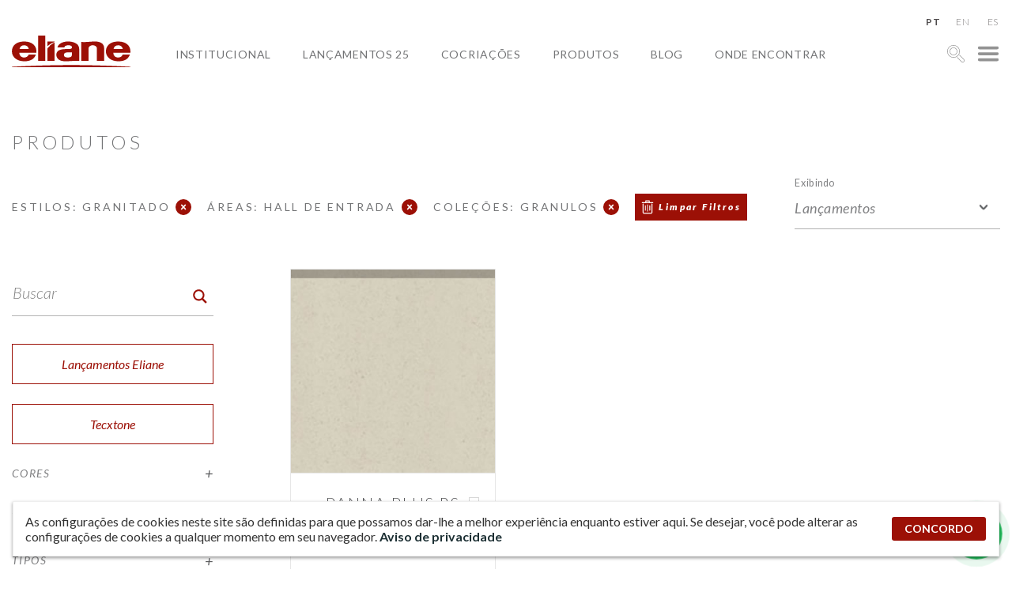

--- FILE ---
content_type: text/html; charset=UTF-8
request_url: https://www.eliane.com/produtos?estilo=granitado&area_local_uso=69-FIR%7CFMC&cor&tamanho&tipo&colecao=GRANULOS&rodape
body_size: 26922
content:


<!DOCTYPE html><html lang="pt-br" dir="ltr"><head>  <script defer src="[data-uri]"></script> <meta charset="UTF-8"><meta name="viewport" content="width=device-width, initial-scale=1, minimum-scale=1"><meta name="theme-color" content="#c0161c"><meta name="format-detection" content="telephone=no"/><meta name="p:domain_verify" content="48f9b10da0f3ea99779a95eac7369352"/><meta name='robots' content='index, follow, max-image-preview:large, max-snippet:-1, max-video-preview:-1' /><title>Arquivo Produtos - Eliane Revestimentos</title><link rel="stylesheet" media="print" onload="this.onload=null;this.media='all';" id="ao_optimized_gfonts" href="https://fonts.googleapis.com/css?family=Lato:100,100i,300,300i,400,400i,500,500i,600,700,900,900i&amp;display=swap"><link rel="canonical" href="https://www.eliane.com/produtos" /><link rel="next" href="https://www.eliane.com/produtos/page/2" /><meta property="og:locale" content="pt_BR" /><meta property="og:type" content="website" /><meta property="og:title" content="Arquivo Produtos - Eliane Revestimentos" /><meta property="og:url" content="https://www.eliane.com/produtos" /><meta property="og:site_name" content="Eliane Revestimentos" /><meta name="twitter:card" content="summary_large_image" /> <script type="application/ld+json" class="yoast-schema-graph">{"@context":"https://schema.org","@graph":[{"@type":"CollectionPage","@id":"https://www.eliane.com/produtos","url":"https://www.eliane.com/produtos","name":"Arquivo Produtos - Eliane Revestimentos","isPartOf":{"@id":"https://www.eliane.com/#website"},"breadcrumb":{"@id":"https://www.eliane.com/produtos#breadcrumb"},"inLanguage":"pt-BR"},{"@type":"BreadcrumbList","@id":"https://www.eliane.com/produtos#breadcrumb","itemListElement":[{"@type":"ListItem","position":1,"name":"Início","item":"https://www.eliane.com/"},{"@type":"ListItem","position":2,"name":"Produtos"}]},{"@type":"WebSite","@id":"https://www.eliane.com/#website","url":"https://www.eliane.com/","name":"Eliane Revestimentos","description":"","publisher":{"@id":"https://www.eliane.com/#organization"},"potentialAction":[{"@type":"SearchAction","target":{"@type":"EntryPoint","urlTemplate":"https://www.eliane.com/?s={search_term_string}"},"query-input":{"@type":"PropertyValueSpecification","valueRequired":true,"valueName":"search_term_string"}}],"inLanguage":"pt-BR"},{"@type":"Organization","@id":"https://www.eliane.com/#organization","name":"Eliane Revestimentos","url":"https://www.eliane.com/","logo":{"@type":"ImageObject","inLanguage":"pt-BR","@id":"https://www.eliane.com/#/schema/logo/image/","url":"https://www.eliane.com/upload/cropped-logo-eliane-01-260x70-1.png","contentUrl":"https://www.eliane.com/upload/cropped-logo-eliane-01-260x70-1.png","width":260,"height":70,"caption":"Eliane Revestimentos"},"image":{"@id":"https://www.eliane.com/#/schema/logo/image/"},"sameAs":["https://facebook.com/eliane.revestimentos","https://www.instagram.com/elianerevestimentos/","https://pinterest.com/elianerevest/","https://www.youtube.com/user/elianerevestimentos","https://www.linkedin.com/company/elianerevestimentos"]}]}</script> <link rel='dns-prefetch' href='//static.addtoany.com' /><link rel='dns-prefetch' href='//code.responsivevoice.org' /><link rel='dns-prefetch' href='//cdnjs.cloudflare.com' /><link rel='dns-prefetch' href='//cdn.jsdelivr.net' /><link href='https://fonts.gstatic.com' crossorigin='anonymous' rel='preconnect' /><link rel="alternate" type="application/rss+xml" title="Feed de Eliane Revestimentos &raquo; Produtos" href="https://www.eliane.com/produtos/feed/" /><style id='wp-img-auto-sizes-contain-inline-css' type='text/css'>img:is([sizes=auto i],[sizes^="auto," i]){contain-intrinsic-size:3000px 1500px}
/*# sourceURL=wp-img-auto-sizes-contain-inline-css */</style><style id='wp-emoji-styles-inline-css' type='text/css'>img.wp-smiley, img.emoji {
		display: inline !important;
		border: none !important;
		box-shadow: none !important;
		height: 1em !important;
		width: 1em !important;
		margin: 0 0.07em !important;
		vertical-align: -0.1em !important;
		background: none !important;
		padding: 0 !important;
	}
/*# sourceURL=wp-emoji-styles-inline-css */</style><style id='wp-block-library-inline-css' type='text/css'>:root{--wp-block-synced-color:#7a00df;--wp-block-synced-color--rgb:122,0,223;--wp-bound-block-color:var(--wp-block-synced-color);--wp-editor-canvas-background:#ddd;--wp-admin-theme-color:#007cba;--wp-admin-theme-color--rgb:0,124,186;--wp-admin-theme-color-darker-10:#006ba1;--wp-admin-theme-color-darker-10--rgb:0,107,160.5;--wp-admin-theme-color-darker-20:#005a87;--wp-admin-theme-color-darker-20--rgb:0,90,135;--wp-admin-border-width-focus:2px}@media (min-resolution:192dpi){:root{--wp-admin-border-width-focus:1.5px}}.wp-element-button{cursor:pointer}:root .has-very-light-gray-background-color{background-color:#eee}:root .has-very-dark-gray-background-color{background-color:#313131}:root .has-very-light-gray-color{color:#eee}:root .has-very-dark-gray-color{color:#313131}:root .has-vivid-green-cyan-to-vivid-cyan-blue-gradient-background{background:linear-gradient(135deg,#00d084,#0693e3)}:root .has-purple-crush-gradient-background{background:linear-gradient(135deg,#34e2e4,#4721fb 50%,#ab1dfe)}:root .has-hazy-dawn-gradient-background{background:linear-gradient(135deg,#faaca8,#dad0ec)}:root .has-subdued-olive-gradient-background{background:linear-gradient(135deg,#fafae1,#67a671)}:root .has-atomic-cream-gradient-background{background:linear-gradient(135deg,#fdd79a,#004a59)}:root .has-nightshade-gradient-background{background:linear-gradient(135deg,#330968,#31cdcf)}:root .has-midnight-gradient-background{background:linear-gradient(135deg,#020381,#2874fc)}:root{--wp--preset--font-size--normal:16px;--wp--preset--font-size--huge:42px}.has-regular-font-size{font-size:1em}.has-larger-font-size{font-size:2.625em}.has-normal-font-size{font-size:var(--wp--preset--font-size--normal)}.has-huge-font-size{font-size:var(--wp--preset--font-size--huge)}.has-text-align-center{text-align:center}.has-text-align-left{text-align:left}.has-text-align-right{text-align:right}.has-fit-text{white-space:nowrap!important}#end-resizable-editor-section{display:none}.aligncenter{clear:both}.items-justified-left{justify-content:flex-start}.items-justified-center{justify-content:center}.items-justified-right{justify-content:flex-end}.items-justified-space-between{justify-content:space-between}.screen-reader-text{border:0;clip-path:inset(50%);height:1px;margin:-1px;overflow:hidden;padding:0;position:absolute;width:1px;word-wrap:normal!important}.screen-reader-text:focus{background-color:#ddd;clip-path:none;color:#444;display:block;font-size:1em;height:auto;left:5px;line-height:normal;padding:15px 23px 14px;text-decoration:none;top:5px;width:auto;z-index:100000}html :where(.has-border-color){border-style:solid}html :where([style*=border-top-color]){border-top-style:solid}html :where([style*=border-right-color]){border-right-style:solid}html :where([style*=border-bottom-color]){border-bottom-style:solid}html :where([style*=border-left-color]){border-left-style:solid}html :where([style*=border-width]){border-style:solid}html :where([style*=border-top-width]){border-top-style:solid}html :where([style*=border-right-width]){border-right-style:solid}html :where([style*=border-bottom-width]){border-bottom-style:solid}html :where([style*=border-left-width]){border-left-style:solid}html :where(img[class*=wp-image-]){height:auto;max-width:100%}:where(figure){margin:0 0 1em}html :where(.is-position-sticky){--wp-admin--admin-bar--position-offset:var(--wp-admin--admin-bar--height,0px)}@media screen and (max-width:600px){html :where(.is-position-sticky){--wp-admin--admin-bar--position-offset:0px}}

/*# sourceURL=wp-block-library-inline-css */</style><style id='global-styles-inline-css' type='text/css'>:root{--wp--preset--aspect-ratio--square: 1;--wp--preset--aspect-ratio--4-3: 4/3;--wp--preset--aspect-ratio--3-4: 3/4;--wp--preset--aspect-ratio--3-2: 3/2;--wp--preset--aspect-ratio--2-3: 2/3;--wp--preset--aspect-ratio--16-9: 16/9;--wp--preset--aspect-ratio--9-16: 9/16;--wp--preset--color--black: #000000;--wp--preset--color--cyan-bluish-gray: #abb8c3;--wp--preset--color--white: #ffffff;--wp--preset--color--pale-pink: #f78da7;--wp--preset--color--vivid-red: #cf2e2e;--wp--preset--color--luminous-vivid-orange: #ff6900;--wp--preset--color--luminous-vivid-amber: #fcb900;--wp--preset--color--light-green-cyan: #7bdcb5;--wp--preset--color--vivid-green-cyan: #00d084;--wp--preset--color--pale-cyan-blue: #8ed1fc;--wp--preset--color--vivid-cyan-blue: #0693e3;--wp--preset--color--vivid-purple: #9b51e0;--wp--preset--gradient--vivid-cyan-blue-to-vivid-purple: linear-gradient(135deg,rgb(6,147,227) 0%,rgb(155,81,224) 100%);--wp--preset--gradient--light-green-cyan-to-vivid-green-cyan: linear-gradient(135deg,rgb(122,220,180) 0%,rgb(0,208,130) 100%);--wp--preset--gradient--luminous-vivid-amber-to-luminous-vivid-orange: linear-gradient(135deg,rgb(252,185,0) 0%,rgb(255,105,0) 100%);--wp--preset--gradient--luminous-vivid-orange-to-vivid-red: linear-gradient(135deg,rgb(255,105,0) 0%,rgb(207,46,46) 100%);--wp--preset--gradient--very-light-gray-to-cyan-bluish-gray: linear-gradient(135deg,rgb(238,238,238) 0%,rgb(169,184,195) 100%);--wp--preset--gradient--cool-to-warm-spectrum: linear-gradient(135deg,rgb(74,234,220) 0%,rgb(151,120,209) 20%,rgb(207,42,186) 40%,rgb(238,44,130) 60%,rgb(251,105,98) 80%,rgb(254,248,76) 100%);--wp--preset--gradient--blush-light-purple: linear-gradient(135deg,rgb(255,206,236) 0%,rgb(152,150,240) 100%);--wp--preset--gradient--blush-bordeaux: linear-gradient(135deg,rgb(254,205,165) 0%,rgb(254,45,45) 50%,rgb(107,0,62) 100%);--wp--preset--gradient--luminous-dusk: linear-gradient(135deg,rgb(255,203,112) 0%,rgb(199,81,192) 50%,rgb(65,88,208) 100%);--wp--preset--gradient--pale-ocean: linear-gradient(135deg,rgb(255,245,203) 0%,rgb(182,227,212) 50%,rgb(51,167,181) 100%);--wp--preset--gradient--electric-grass: linear-gradient(135deg,rgb(202,248,128) 0%,rgb(113,206,126) 100%);--wp--preset--gradient--midnight: linear-gradient(135deg,rgb(2,3,129) 0%,rgb(40,116,252) 100%);--wp--preset--font-size--small: 13px;--wp--preset--font-size--medium: 20px;--wp--preset--font-size--large: 36px;--wp--preset--font-size--x-large: 42px;--wp--preset--spacing--20: 0.44rem;--wp--preset--spacing--30: 0.67rem;--wp--preset--spacing--40: 1rem;--wp--preset--spacing--50: 1.5rem;--wp--preset--spacing--60: 2.25rem;--wp--preset--spacing--70: 3.38rem;--wp--preset--spacing--80: 5.06rem;--wp--preset--shadow--natural: 6px 6px 9px rgba(0, 0, 0, 0.2);--wp--preset--shadow--deep: 12px 12px 50px rgba(0, 0, 0, 0.4);--wp--preset--shadow--sharp: 6px 6px 0px rgba(0, 0, 0, 0.2);--wp--preset--shadow--outlined: 6px 6px 0px -3px rgb(255, 255, 255), 6px 6px rgb(0, 0, 0);--wp--preset--shadow--crisp: 6px 6px 0px rgb(0, 0, 0);}:where(.is-layout-flex){gap: 0.5em;}:where(.is-layout-grid){gap: 0.5em;}body .is-layout-flex{display: flex;}.is-layout-flex{flex-wrap: wrap;align-items: center;}.is-layout-flex > :is(*, div){margin: 0;}body .is-layout-grid{display: grid;}.is-layout-grid > :is(*, div){margin: 0;}:where(.wp-block-columns.is-layout-flex){gap: 2em;}:where(.wp-block-columns.is-layout-grid){gap: 2em;}:where(.wp-block-post-template.is-layout-flex){gap: 1.25em;}:where(.wp-block-post-template.is-layout-grid){gap: 1.25em;}.has-black-color{color: var(--wp--preset--color--black) !important;}.has-cyan-bluish-gray-color{color: var(--wp--preset--color--cyan-bluish-gray) !important;}.has-white-color{color: var(--wp--preset--color--white) !important;}.has-pale-pink-color{color: var(--wp--preset--color--pale-pink) !important;}.has-vivid-red-color{color: var(--wp--preset--color--vivid-red) !important;}.has-luminous-vivid-orange-color{color: var(--wp--preset--color--luminous-vivid-orange) !important;}.has-luminous-vivid-amber-color{color: var(--wp--preset--color--luminous-vivid-amber) !important;}.has-light-green-cyan-color{color: var(--wp--preset--color--light-green-cyan) !important;}.has-vivid-green-cyan-color{color: var(--wp--preset--color--vivid-green-cyan) !important;}.has-pale-cyan-blue-color{color: var(--wp--preset--color--pale-cyan-blue) !important;}.has-vivid-cyan-blue-color{color: var(--wp--preset--color--vivid-cyan-blue) !important;}.has-vivid-purple-color{color: var(--wp--preset--color--vivid-purple) !important;}.has-black-background-color{background-color: var(--wp--preset--color--black) !important;}.has-cyan-bluish-gray-background-color{background-color: var(--wp--preset--color--cyan-bluish-gray) !important;}.has-white-background-color{background-color: var(--wp--preset--color--white) !important;}.has-pale-pink-background-color{background-color: var(--wp--preset--color--pale-pink) !important;}.has-vivid-red-background-color{background-color: var(--wp--preset--color--vivid-red) !important;}.has-luminous-vivid-orange-background-color{background-color: var(--wp--preset--color--luminous-vivid-orange) !important;}.has-luminous-vivid-amber-background-color{background-color: var(--wp--preset--color--luminous-vivid-amber) !important;}.has-light-green-cyan-background-color{background-color: var(--wp--preset--color--light-green-cyan) !important;}.has-vivid-green-cyan-background-color{background-color: var(--wp--preset--color--vivid-green-cyan) !important;}.has-pale-cyan-blue-background-color{background-color: var(--wp--preset--color--pale-cyan-blue) !important;}.has-vivid-cyan-blue-background-color{background-color: var(--wp--preset--color--vivid-cyan-blue) !important;}.has-vivid-purple-background-color{background-color: var(--wp--preset--color--vivid-purple) !important;}.has-black-border-color{border-color: var(--wp--preset--color--black) !important;}.has-cyan-bluish-gray-border-color{border-color: var(--wp--preset--color--cyan-bluish-gray) !important;}.has-white-border-color{border-color: var(--wp--preset--color--white) !important;}.has-pale-pink-border-color{border-color: var(--wp--preset--color--pale-pink) !important;}.has-vivid-red-border-color{border-color: var(--wp--preset--color--vivid-red) !important;}.has-luminous-vivid-orange-border-color{border-color: var(--wp--preset--color--luminous-vivid-orange) !important;}.has-luminous-vivid-amber-border-color{border-color: var(--wp--preset--color--luminous-vivid-amber) !important;}.has-light-green-cyan-border-color{border-color: var(--wp--preset--color--light-green-cyan) !important;}.has-vivid-green-cyan-border-color{border-color: var(--wp--preset--color--vivid-green-cyan) !important;}.has-pale-cyan-blue-border-color{border-color: var(--wp--preset--color--pale-cyan-blue) !important;}.has-vivid-cyan-blue-border-color{border-color: var(--wp--preset--color--vivid-cyan-blue) !important;}.has-vivid-purple-border-color{border-color: var(--wp--preset--color--vivid-purple) !important;}.has-vivid-cyan-blue-to-vivid-purple-gradient-background{background: var(--wp--preset--gradient--vivid-cyan-blue-to-vivid-purple) !important;}.has-light-green-cyan-to-vivid-green-cyan-gradient-background{background: var(--wp--preset--gradient--light-green-cyan-to-vivid-green-cyan) !important;}.has-luminous-vivid-amber-to-luminous-vivid-orange-gradient-background{background: var(--wp--preset--gradient--luminous-vivid-amber-to-luminous-vivid-orange) !important;}.has-luminous-vivid-orange-to-vivid-red-gradient-background{background: var(--wp--preset--gradient--luminous-vivid-orange-to-vivid-red) !important;}.has-very-light-gray-to-cyan-bluish-gray-gradient-background{background: var(--wp--preset--gradient--very-light-gray-to-cyan-bluish-gray) !important;}.has-cool-to-warm-spectrum-gradient-background{background: var(--wp--preset--gradient--cool-to-warm-spectrum) !important;}.has-blush-light-purple-gradient-background{background: var(--wp--preset--gradient--blush-light-purple) !important;}.has-blush-bordeaux-gradient-background{background: var(--wp--preset--gradient--blush-bordeaux) !important;}.has-luminous-dusk-gradient-background{background: var(--wp--preset--gradient--luminous-dusk) !important;}.has-pale-ocean-gradient-background{background: var(--wp--preset--gradient--pale-ocean) !important;}.has-electric-grass-gradient-background{background: var(--wp--preset--gradient--electric-grass) !important;}.has-midnight-gradient-background{background: var(--wp--preset--gradient--midnight) !important;}.has-small-font-size{font-size: var(--wp--preset--font-size--small) !important;}.has-medium-font-size{font-size: var(--wp--preset--font-size--medium) !important;}.has-large-font-size{font-size: var(--wp--preset--font-size--large) !important;}.has-x-large-font-size{font-size: var(--wp--preset--font-size--x-large) !important;}
/*# sourceURL=global-styles-inline-css */</style><style id='classic-theme-styles-inline-css' type='text/css'>/*! This file is auto-generated */
.wp-block-button__link{color:#fff;background-color:#32373c;border-radius:9999px;box-shadow:none;text-decoration:none;padding:calc(.667em + 2px) calc(1.333em + 2px);font-size:1.125em}.wp-block-file__button{background:#32373c;color:#fff;text-decoration:none}
/*# sourceURL=/wp-includes/css/classic-themes.min.css */</style><link rel='stylesheet' id='rv-style-css' href='https://www.eliane.com/wp-content/cache/autoptimize/autoptimize_single_9d4ad1550dd45deaf4a4644b4dfbba62.php' type='text/css' media='all' /><link rel='stylesheet' id='parent-style-css' href='https://www.eliane.com/wp-content/cache/autoptimize/autoptimize_single_d37275ef56e6a3d64f0ae03ed7c3f908.php?32&#038;ver=6.9' type='text/css' media='all' /><link rel='stylesheet' id='child-style-css' href='https://www.eliane.com/wp-content/cache/autoptimize/autoptimize_single_0e43f3cce8f23e1cefac712ad277955d.php?32&#038;ver=6.9' type='text/css' media='all' /><link rel='stylesheet' id='dft-main-less-css' href='https://www.eliane.com/wp-content/cache/autoptimize/autoptimize_single_8a7d8b2c37f53c380af54b8418d45b00.php' type='text/css' media='all' /><link rel='stylesheet' id='dft-main-less4-css' href='https://www.eliane.com/wp-content/cache/autoptimize/autoptimize_single_f2ef56500f2075011d60f99b2b1f39a1.php' type='text/css' media='all' /><link rel='stylesheet' id='dft-main-less2-css' href='https://www.eliane.com/wp-content/cache/autoptimize/autoptimize_single_8dd209ffb002139ccd488accec9224e0.php' type='text/css' media='all' /><link rel='stylesheet' id='dft-main-less3-css' href='https://www.eliane.com/wp-content/cache/autoptimize/autoptimize_single_45dac9ed42d3e2aa537a14be02867b07.php' type='text/css' media='all' /><link rel='stylesheet' id='dft-main-less-cat-css' href='https://www.eliane.com/wp-content/cache/autoptimize/autoptimize_single_1da2935aa402cc0f8b962e920524cc14.php' type='text/css' media='all' /><link rel='stylesheet' id='dft-lgpd-css-css' href='https://www.eliane.com/wp-content/cache/autoptimize/autoptimize_single_a5becbcab58e62a4f679eab687f5a728.php' type='text/css' media='all' /><link rel='stylesheet' id='dft-modal-video-css-css' href='https://www.eliane.com/wp-content/themes/wp-drift-master/lib/modal-video/modal-video.min.css' type='text/css' media='all' /><link rel='stylesheet' id='slick-css-css' href='https://cdn.jsdelivr.net/npm/slick-carousel@1.8.1/slick/slick.css' type='text/css' media='all' /><link rel='stylesheet' id='addtoany-css' href='https://www.eliane.com/wp-content/plugins/add-to-any/addtoany.min.css' type='text/css' media='all' /><link rel='stylesheet' id='flags_tpw_flags_css-css' href='https://www.eliane.com/wp-content/cache/autoptimize/autoptimize_single_9f5f357167a64adc50e6a036d0befd88.php' type='text/css' media='all' /> <script defer type="text/javascript" src="https://www.eliane.com/wp-content/plugins/svg-support/vendor/DOMPurify/DOMPurify.min.js" id="bodhi-dompurify-library-js"></script> <script defer id="addtoany-core-js-before" src="[data-uri]"></script> <script type="text/javascript" defer src="https://static.addtoany.com/menu/page.js" id="addtoany-core-js"></script> <script type="text/javascript" src="https://www.eliane.com/wp-includes/js/jquery/jquery.min.js" id="jquery-core-js"></script> <script defer type="text/javascript" src="https://www.eliane.com/wp-includes/js/jquery/jquery-migrate.min.js" id="jquery-migrate-js"></script> <script type="text/javascript" defer src="https://www.eliane.com/wp-content/plugins/add-to-any/addtoany.min.js" id="addtoany-jquery-js"></script> <script defer type="text/javascript" src="https://code.responsivevoice.org/responsivevoice.js" id="responsive-voice-js"></script> <script defer id="bodhi_svg_inline-js-extra" src="[data-uri]"></script> <script defer type="text/javascript" src="https://www.eliane.com/wp-content/plugins/svg-support/js/min/svgs-inline-min.js" id="bodhi_svg_inline-js"></script> <script defer id="bodhi_svg_inline-js-after" src="[data-uri]"></script> <script defer type="text/javascript" src="https://www.eliane.com/wp-content/cache/autoptimize/autoptimize_single_7e9d33d564d9d9e897efaa52861eb945.php" id="animacoes-js"></script> <script defer type="text/javascript" src="https://cdnjs.cloudflare.com/ajax/libs/gsap/1.20.3/TweenMax.min.js" id="animacoes-lib-js"></script> <script defer type="text/javascript" src="https://www.eliane.com/wp-content/themes/wp-drift-master/lib/modal-video/jquery-modal-video.min.js" id="dft-modal-video-js-js"></script> <script defer type="text/javascript" src="https://cdn.jsdelivr.net/npm/slick-carousel@1.8.1/slick/slick.min.js" id="slick-js-js"></script> <link rel="https://api.w.org/" href="https://www.eliane.com/wp-json/" /><link rel="EditURI" type="application/rsd+xml" title="RSD" href="https://www.eliane.com/xmlrpc.php?rsd" /><meta name="generator" content="WordPress 6.9" /><link rel="alternate" hreflang="pt-br" href="/produtos?estilo=granitado&amp;area_local_uso=69-FIR%7CFMC&amp;cor&amp;tamanho&amp;tipo&amp;colecao=GRANULOS&amp;rodape"/><link rel="alternate" hreflang="en" href="/produtos?estilo=granitado&amp;area_local_uso=69-FIR%7CFMC&amp;cor&amp;tamanho&amp;tipo&amp;colecao=GRANULOS&amp;rodape&amp;lang=en"/><link rel="alternate" hreflang="es" href="/produtos?estilo=granitado&amp;area_local_uso=69-FIR%7CFMC&amp;cor&amp;tamanho&amp;tipo&amp;colecao=GRANULOS&amp;rodape&amp;lang=es"/><style type="text/css">.recentcomments a{display:inline !important;padding:0 !important;margin:0 !important;}</style><link rel="icon" href="https://www.eliane.com/upload/cropped-favicon-Eliane-32x32.png" sizes="32x32" /><link rel="icon" href="https://www.eliane.com/upload/cropped-favicon-Eliane-192x192.png" sizes="192x192" /><link rel="apple-touch-icon" href="https://www.eliane.com/upload/cropped-favicon-Eliane-180x180.png" /><meta name="msapplication-TileImage" content="https://www.eliane.com/upload/cropped-favicon-Eliane-270x270.png" /><style type="text/css">@font-face {
                font-family: 'Quentin';
                font-style: normal;
                font-weight: normal;
                src: url(https://www.eliane.com/wp-content/themes/wp-drift-master/fontes/Quentin.woff);
            }</style> <script defer src="[data-uri]"></script>    <script defer src="[data-uri]"></script> <noscript> <img height="1" width="1" src="https://www.facebook.com/tr?id=1447698636083615&ev=PageView&noscript=1"/> </noscript><link rel="stylesheet" href="https://cdn.jsdelivr.net/npm/@splidejs/splide@4.1.4/dist/css/splide.min.css" integrity="sha256-5uKiXEwbaQh9cgd2/5Vp6WmMnsUr3VZZw0a8rKnOKNU=" crossorigin="anonymous"> <script defer src="https://cdn.jsdelivr.net/npm/@splidejs/splide@4.1.4/dist/js/splide.min.js" integrity="sha256-FZsW7H2V5X9TGinSjjwYJ419Xka27I8XPDmWryGlWtw=" crossorigin="anonymous"></script> 
<meta name="translation-stats" content='{"total_phrases":2,"translated_phrases":null,"human_translated_phrases":null,"hidden_phrases":null,"hidden_translated_phrases":null,"hidden_translateable_phrases":null,"meta_phrases":null,"meta_translated_phrases":null,"time":null}'/></head><body class="archive post-type-archive post-type-archive-produtos wp-theme-wp-drift-master wp-child-theme-eliane-2022 metropole-gris-ac-90x90-sc-8066787 perfil-para_inspirar-se language- nd-eliane-2022"> <noscript><iframe src="https://www.googletagmanager.com/ns.html?id=GTM-5HBSJCV" height="0" width="0" style="display:none;visibility:hidden"></iframe></noscript><div id='overlay'></div><div id="showroom"> <button class="fechar-ov" data-toggle="showroom" type="button"><noscript><img alt="fechar" src="https://www.eliane.com/upload/fechar.png"></noscript><img class="lazyload" alt="fechar" src='data:image/svg+xml,%3Csvg%20xmlns=%22http://www.w3.org/2000/svg%22%20viewBox=%220%200%20210%20140%22%3E%3C/svg%3E' data-src="https://www.eliane.com/upload/fechar.png"></button><div class="lista-showrooms"><div class="showroom-listado"><noscript><img src="https://www.eliane.com/upload/MATRIZ-COCAL-IMG_4932-800x533.jpg" alt="SHOWROOM MATRIZ"></noscript><img class="lazyload" src='data:image/svg+xml,%3Csvg%20xmlns=%22http://www.w3.org/2000/svg%22%20viewBox=%220%200%20210%20140%22%3E%3C/svg%3E' data-src="https://www.eliane.com/upload/MATRIZ-COCAL-IMG_4932-800x533.jpg" alt="SHOWROOM MATRIZ"><h3 class="titulo">SHOWROOM MATRIZ</h3><div class="texto"><p><strong>+ 55 (48) 3447-7777</strong></p><p><em>Rua Maximiliano Gaidzinski, 245</em><br /> <em>CEP 88845-000 &#8211; Centro</em><br /> <em>Cocal do Sul &#8211; SC</em></p><p>Horário de atendimento<br /> De segunda a sexta-feira, das 8h às 12h e das 13h às 17h30.</p></div><a target="_blank" rel="noopener" href="https://www.google.com/maps/place/Eliane+Revestimentos+Cer%C3%A2micos/@-28.6041256,-49.3258312,19z/data=!4m13!1m7!3m6!1s0x952177a06b52e3d9:0xb0b8bec3613acfb2!2sR.+Maximiliano+Gaidzinki+-+Centro,+Cocal+do+Sul+-+SC,+88845-000!3b1!8m2!3d-28.6056911!4d-49.3257416!3m4!1s0x952177a08a76b671:0xb60c6af24398a025!8m2!3d-28.6041582!4d-49.3256937">Ver no Mapa</a></div><div class="showroom-listado"><noscript><img src="https://www.eliane.com/upload/casa-brasil-eliane-black-metal-ac-120x240cm_hard-gray-ac-120x240cm-foto-evelyn-muller-amb-20-800x533.jpg" alt="CASA BRASIL ELIANE"></noscript><img class="lazyload" src='data:image/svg+xml,%3Csvg%20xmlns=%22http://www.w3.org/2000/svg%22%20viewBox=%220%200%20210%20140%22%3E%3C/svg%3E' data-src="https://www.eliane.com/upload/casa-brasil-eliane-black-metal-ac-120x240cm_hard-gray-ac-120x240cm-foto-evelyn-muller-amb-20-800x533.jpg" alt="CASA BRASIL ELIANE"><h3 class="titulo">CASA BRASIL ELIANE</h3><div class="texto"><p><strong>+55 (11) 2122-7272</strong></p><p><em>Avenida Brasil, 526</em><br /> <em>CEP 01430-000 &#8211; Jardim América</em><br /> <em>São Paulo &#8211; SP</em></p><p>De segunda a sexta-feira, das 9h às 18h00.<br /> Sábados das 9h às 13h.</p></div><a target="_blank" rel="noopener" href="https://www.google.com/maps/place/Av.+Brasil,+526+-+Jardim+Paulista,+S%C3%A3o+Paulo+-+SP,+01432-030/@-23.5754649,-46.6653139,20z/data=!4m5!3m4!1s0x94ce59ddd2b079d3:0xf096438b1eb215ef!8m2!3d-23.5754702!4d-46.6650892">Ver no Mapa</a></div><div class="showroom-listado"><h3 class="titulo">SHOWROOM BAHIA</h3><div class="texto"><p><strong>(71) 3493-4242 / 4202</strong></p><p><em>Av. Industrial Urbana 495, Bairro Industrial</em><br /> <em>CEP 42.800-215</em><br /> <em>Camaçari – BA</em></p><p><em>De segunda a sexta-feira das 8h às 17h30</em><br /> <em>E-mail: <a href="mailto:railda.xavier@eliane.com" target="_blank" rel="noopener">railda.xavier@eliane.com</a></em></p></div><a target="_blank" rel="noopener" href="https://www.google.com/maps/search/Av.+Industrial+Urbana+495,+Bairro+Industrial%C2%A0+CEP+42.800-215+Cama%C3%A7ari+%E2%80%93+BA/@-12.7159477,-38.3158415,17z/data=!3m1!4b1">Ver no Mapa</a></div><div class="showroom-listado"><noscript><img src="https://www.eliane.com/upload/eliane-inaugura-novo-showroom-nos-estados-unidos_20210816122506-02-1.jpg" alt="SHOWROOM EUA"></noscript><img class="lazyload" src='data:image/svg+xml,%3Csvg%20xmlns=%22http://www.w3.org/2000/svg%22%20viewBox=%220%200%20210%20140%22%3E%3C/svg%3E' data-src="https://www.eliane.com/upload/eliane-inaugura-novo-showroom-nos-estados-unidos_20210816122506-02-1.jpg" alt="SHOWROOM EUA"><h3 class="titulo">SHOWROOM EUA</h3><div class="texto"><p><strong>+1 (469) 900 5408</strong></p><p><em>2075 McDaniel Dr Suite 110</em><br /> <em>Carrolton Texas 75006 &#8211; EUA</em></p><p><em>De segunda a sexta-feira<br /> </em><em>horário local EUA (CTD) </em><em>das 8h às 17h</em><br /> <em>E-mail: <a title="mailto:elianeeua@eliane.com" href="mailto:elianeeua@eliane.com" target="_blank" rel="noreferrer noopener" data-cke-saved-href="mailto:elianeeua@eliane.com">elianeeua@eliane.com</a></em></p></div><a target="_blank" rel="noopener" href="https://goo.gl/maps/MGmwuP4WK639kZus8">Ver no Mapa</a></div><div class="showroom-listado"><h3 class="titulo"></h3><div class="texto"></div><a target="_blank" rel="noopener" href="">Ver no Mapa</a></div></div><h2 style="font-weight:400;margin-bottom: 0" class="titulo">SALAS DE ESPECIFICAÇÃO</h2><p style="font-weight:300;color:#808183;max-width: 750px;width: 100%;margin: 0 auto 30px;">ATENDIMENTO PERSONALIZADO PARA ARQUITETOS, CONSTRUTORAS E ENGENHEIROS.</p><div class="lista-salas"><div class="sala-listada"><h3 class="titulo">BELÉM - PA</h3><div class="texto"><p><em>Rua Municipalidade, 985 &#8211; TV Wandenkolk</em><br /> <em>e Dom Coelho, Condomínio Edifício Mirai</em><br /> <em>Office, Sala 512 &#8211; CEP 66053-180</em><br /> <em>Umarizal &#8211; Belém &#8211; PA</em></p><p>Joana Paiva Setton<br /> +55 (91) 98034-0008</p></div></div><div class="sala-listada"><h3 class="titulo">BELO HORIZONTE - MG</h3><div class="texto"><p><em>Rua Fernandes Tourinho, 929 &#8211; Edifício</em><br /> <em>Libertas &#8211; Sala 702 &#8211; CEP 30112-000 &#8211; Lourdes</em><br /> <em>Belo Horizonte &#8211; MG</em></p><p>Jessica Matos Rodrigues<br /> <span class="ui-provider a b c d e f g h i j k l m n o p q r s t u v w x y z ab ac ae af ag ah ai aj ak" dir="ltr">+55 (31) 7325-0037<br /> </span></p></div></div><div class="sala-listada"><h3 class="titulo">CUIABÁ - MT</h3><div class="texto"><p><em>Av. Carmindo De Campos, 1887, Edifício</em><br /> <em>Cuiabá Casa,  S/N &#8211; Sala 10 </em><br /> <em>CEP 78070-100 &#8211; Jardim Petrópolis</em><br /> <em>Cuiabá &#8211; MT</em></p><p>José Luiz Pierri<br /> <em>+55 (65) 9 9972- 8491</em></p></div></div><div class="sala-listada"><h3 class="titulo">CURITIBA - PR</h3><div class="texto"><p><em>Rua Desembargador Motta, 1499 &#8211;</em><br /> <em>Condomínio Edifício Terra De Santa</em><br /> <em>Cruz, Apto 206  &#8211; CEP 800250-060 &#8211; Centro</em><br /> <em>Curitiba &#8211; PR</em></p><p>Eduardo Bosio Sachetti<br /> <em>+55 (41) 9 9761-0002</em></p></div></div><div class="sala-listada"><h3 class="titulo">GOIÂNIA - GO</h3><div class="texto"><p><em>Av. C 208, S/N &#8211; Esquina C/ Rua 131 &#8211; A, QS 262 A, LT 13</em><br /> <em>CEP 74255-070 &#8211; Jardim América</em><br /> <em>Goiânia &#8211; GO</em></p><p>Rogeria Henrique Gontijo<br /> <em>+55 (61) 9 9606-5534</em></p></div></div><div class="sala-listada"><h3 class="titulo">RECIFE - PE</h3><div class="texto"><p>Av Conselheiro Aguiar, 1748<br /> Edf. Empresarial Ítalo Brasil Renda<br /> <em>Sala 1108 &#8211; Bairro Boa Viagem </em><br /> Cep: 51.111-010<br /> <em>Recife &#8211; PE</em></p><p>Odair Tavares Frutuoso Junior</p><p><span class="ui-provider a b c d e f g h i j k l m n o p q r s t u v w x y z ab ac ae af ag ah ai aj ak" dir="ltr">+55 (81) 9528-0003</span></p></div></div><div class="sala-listada"><h3 class="titulo">SALVADOR - BA</h3><div class="texto"><p><em>Alameda Salvador, 1057 &#8211; Edifício Salvador</em><br /> <em>Shopping Business &#8211; Torre América, Sala 1710</em><br /> <em>CEP 41820-790 &#8211; Caminho Das Árvores</em><br /> <em>Salvador &#8211; BA</em></p><p>Juan Carvalho Barbosa<br /> <em>+55 (71) 9 9291-0001</em></p></div></div><div class="sala-listada"><h3 class="titulo">PORTO ALEGRE - RS</h3><div class="texto"><p><em>Rua Furriel Luiz Antonio Vargas, 380 &#8211; Salas 211/213</em></p><p><em>CEP 90470-130 &#8211; Boa Vista</em></p><p><em>Porto Alegre &#8211; RS</em></p><p>Julia Heffner dos Santos</p><p><em>+55 (51) <span data-teams="true">98340 0003</span></em></p><p><em>Email: <a href="mailto:julia.santos@mohawkbr.com">julia.santos@mohawkbr.com</a></em></p></div></div><div class="sala-listada"><h3 class="titulo">FLORIANÓPOLIS - SC</h3><div class="texto"><p><span class="ui-provider a b c d e f g h i j k l m n o p q r s t u v w x y z ab ac ae af ag ah ai aj ak" dir="ltr">Rua Lauro Linhares 2010, Salas 307 a 310- Torre A</span></p><p><span class="ui-provider a b c d e f g h i j k l m n o p q r s t u v w x y z ab ac ae af ag ah ai aj ak" dir="ltr">88036-002 &#8211; Trindade</span></p><p><span class="ui-provider a b c d e f g h i j k l m n o p q r s t u v w x y z ab ac ae af ag ah ai aj ak" dir="ltr">Florianópolis- SC</span></p><p>Edimara Santos</p><p>+51 (48) 9 9541-3003</p><p>&nbsp;</p></div></div><div class="sala-listada"><h3 class="titulo">RIO DE JANEIRO - RJ</h3><div class="texto"><p>Avenida das Americas, 500</p><p>22795-090 &#8211; Barra da Tijuca</p><p>Rio de Janeiro &#8211; RJ</p></div></div></div></div><style>.hideLessBr{
                display: block !important;
            }</style><header class="main-header"><div class="pre-header"><div class="flags"><div id="transposh-2" class="widget widget_transposh widget-shortcode area-arbitrary"><h2 class="widgettitle">Tradução</h2><div class="no_translate transposh_flags" ><a href="/produtos?estilo=granitado&amp;area_local_uso=69-FIR%7CFMC&amp;cor&amp;tamanho&amp;tipo&amp;colecao=GRANULOS&amp;rodape" class="tr_active"><span title="Português do Brasil" class="trf trf-br"></span></a><a href="/produtos?estilo=granitado&amp;area_local_uso=69-FIR%7CFMC&amp;cor&amp;tamanho&amp;tipo&amp;colecao=GRANULOS&amp;rodape&amp;lang=en"><span title="English" class="trf trf-us"></span></a><a href="/produtos?estilo=granitado&amp;area_local_uso=69-FIR%7CFMC&amp;cor&amp;tamanho&amp;tipo&amp;colecao=GRANULOS&amp;rodape&amp;lang=es"><span title="Español" class="trf trf-es"></span></a></div><div id="tr_credit0"></div></div></div></div><div class="header-grid"><div class="content-nav"> <a href="https://www.eliane.com" class="custom-logo-link" rel="home"> <svg xmlns="http://www.w3.org/2000/svg" xmlns:xlink="http://www.w3.org/1999/xlink" viewBox="0 0 582.6 156.01"><defs><style>.cls-eliane-1{fill:none;}.cls-eliane-2{clip-path:url(#clip-path-eliane);}.cls-eliane-3{fill:#9c1006;}</style><clipPath id="clip-path-eliane" transform="translate(0 0)"><rect class="cls-eliane-1" width="582.6" height="156.01"/></clipPath></defs><g data-name="Camada 2"><g id="Camada_1-2" data-name="Camada 1"><g class="cls-eliane-2"><path class="cls-eliane-3" d="M545.18,66.58c-2.35-12.11-11-18.73-22.9-18.73s-20.54,6.62-22.9,18.73ZM582.6,78.05a42.59,42.59,0,0,1-.59,7.26H498.43c.81,14.56,10.2,22.86,23.85,22.86,10.8,0,19-5.17,22.27-14.56h35.33c-7.07,19.37-21.63,33.29-57.6,33.29S462,105,462,78.05s20.28-48.89,60.27-48.89S582.6,51,582.6,78.05M276.84,29.16c-29.44,0-48.67,12.52-53,29.07H258c1.59-9,12.34-10.38,20.59-10.38s16.65,2.27,16.65,9.39c0,10.43-14.29,9.34-21.68,9.34-20.82,0-55-.18-55.24,28.21-.05,10.43,6.85,21.27,15.78,26,12.74,6.75,27.62,6.07,30,6.07,22.81.14,43-3.58,66.58-2V64.58c0-26.71-32.38-35.42-53.83-35.42m18.5,54.06v8c0,5.76-.37,11.2-6.35,14.33-3.9,2-9.12,2.59-13.43,2.59-7.12,0-19.77-1.45-19.77-12.48,0-10.61,9.43-12.47,18.23-12.47ZM174.74,29.16V52.07a104.13,104.13,0,0,1,35.38-20.82V29.16Zm0,34.38v61.27h35.38V33.34a95.94,95.94,0,0,0-35.38,30.2m201.69,1v60.27H341.05V31.25c24.27,2.45,44.27-2.22,67.8-2.09,21,.05,44.54,7.35,44.54,32.88v62.77H418V64.54c0-7.94-7.16-16.69-20.77-16.69s-20.81,8.75-20.81,16.69M128.94,0h35.38V124.81H128.94ZM83.23,66.58c-2.36-12.11-11-18.73-22.91-18.73S39.78,54.47,37.46,66.58Zm37.46,11.47a48.37,48.37,0,0,1-.59,7.26H36.46c.78,14.56,10.25,22.86,23.86,22.86,10.79,0,19-5.17,22.27-14.56h35.33c-7,19.37-21.68,33.29-57.6,33.29S0,105,0,78.05,20.36,29.16,60.32,29.16,120.69,51,120.69,78.05m170.52,67.53c-99,0-200.73,3.45-291.21,8.35V156H582.38v-2.08c-90.48-4.9-192.16-8.35-291.17-8.35" transform="translate(0 0)"/></g></g></g></svg> </a><nav class="nav-menu connectarch" role="navigation"><div class="menu-menu-lancamentos-25-container"><ul id="menu-menu-lancamentos-25" class="menu"><li id="menu-item-884226" class="menu-item menu-item-type-post_type menu-item-object-page menu-item-884226"><a href="https://www.eliane.com/institucional">Institucional</a></li><li id="menu-item-884227" class="menu-item menu-item-type-post_type menu-item-object-page menu-item-884227"><a href="https://www.eliane.com/lancamentos25">Lançamentos 25</a></li><li id="menu-item-884228" class="menu-item menu-item-type-custom menu-item-object-custom menu-item-has-children menu-item-884228"><a>Cocriações</a><ul class="sub-menu"><li id="menu-item-884230" class="menu-item menu-item-type-post_type menu-item-object-page menu-item-884230"><a href="https://www.eliane.com/cite-arquitetura">Cité Arquitetura</a></li><li id="menu-item-884229" class="menu-item menu-item-type-post_type menu-item-object-page menu-item-884229"><a href="https://www.eliane.com/fgmf">FGMF</a></li><li id="menu-item-884232" class="menu-item menu-item-type-post_type menu-item-object-page menu-item-884232"><a href="https://www.eliane.com/studio-arthur-casas">Studio Arthur Casas</a></li></ul></li><li id="menu-item-884248" class="menu-item menu-item-type-post_type_archive menu-item-object-produtos current-menu-item menu-item-884248"><a href="https://www.eliane.com/produtos" aria-current="page">Produtos</a></li><li id="menu-item-884732" class="hideLessBr menu-item menu-item-type-post_type menu-item-object-page menu-item-884732"><a href="https://www.eliane.com/blog">Blog</a></li><li id="menu-item-884249" class="hideLessBr menu-item menu-item-type-post_type menu-item-object-page menu-item-884249"><a href="https://www.eliane.com/onde-encontrar">Onde Encontrar</a></li></ul></div></nav></div><div class="content-search"><div class="open-search"> <svg xmlns="http://www.w3.org/2000/svg" xmlns:xlink="http://www.w3.org/1999/xlink" version="1.1" id="Camada_1" x="0px" y="0px" width="600.755px" height="600.984px" viewBox="5.661 95.508 600.755 600.984" enable-background="new 5.661 95.508 600.755 600.984" xml:space="preserve" class="transform-svg replaced-svg svg-replaced-0"> <g> <path fill="#A6A6A6" d="M223.992,113.256c-53.55,0-104.04,20.808-141.984,58.752c-78.336,78.336-78.336,205.632,0,283.968   c37.944,37.944,88.434,58.752,141.984,58.752c53.55,0,104.04-20.808,141.983-58.752c78.336-78.335,78.336-205.632,0-283.968   C328.032,134.064,277.542,113.256,223.992,113.256 M223.992,532.476c-58.446,0-113.22-22.644-154.53-63.953   c-85.068-85.068-85.068-223.687,0-309.061c41.31-41.31,96.084-63.954,154.53-63.954c58.446,0,113.22,22.644,154.529,63.954   c85.068,85.068,85.068,223.686,0,309.061C337.212,509.832,282.132,532.476,223.992,532.476"></path> <path fill="#A6A6A6" d="M539.784,696.492c-16.218,0-32.742-6.12-45.288-18.666L344.862,528.192c-3.366-3.366-3.366-8.874,0-12.547   c3.365-3.365,8.874-3.365,12.546,0L507.042,665.28c18.054,18.054,47.43,18.054,65.484,0l2.754-2.754   c18.054-18.055,18.054-47.431,0-65.484L425.646,447.408c-3.365-3.366-3.365-8.874,0-12.546c3.366-3.366,8.874-3.366,12.547,0   l149.634,149.634c24.786,24.786,24.786,65.483,0,90.27l-2.754,2.754C572.526,690.372,556.002,696.492,539.784,696.492"></path> <path fill="#A6A6A6" d="M223.992,197.712c-64.26,0-116.28,52.326-116.28,116.28c0,64.26,52.326,116.28,116.28,116.28   c64.26,0,116.279-52.327,116.279-116.28C340.271,249.732,288.252,197.712,223.992,197.712 M223.992,448.02   c-73.746,0-134.028-59.976-134.028-134.027c0-73.746,59.976-134.028,134.028-134.028c73.746,0,133.722,59.976,133.722,134.028   C358.02,387.738,297.738,448.02,223.992,448.02"></path> </g> </svg></div><div class="menu-hamburger"><svg height="32px" id="Layer_1" style="enable-background:new 0 0 32 32;" version="1.1" viewBox="0 0 32 32" width="32px" xml:space="preserve" xmlns="http://www.w3.org/2000/svg" xmlns:xlink="http://www.w3.org/1999/xlink"><path d="M4,10h24c1.104,0,2-0.896,2-2s-0.896-2-2-2H4C2.896,6,2,6.896,2,8S2.896,10,4,10z M28,14H4c-1.104,0-2,0.896-2,2  s0.896,2,2,2h24c1.104,0,2-0.896,2-2S29.104,14,28,14z M28,22H4c-1.104,0-2,0.896-2,2s0.896,2,2,2h24c1.104,0,2-0.896,2-2  S29.104,22,28,22z"/></svg></div></div></div></header><div class="buscar-full-screen" style="display: none"><div class="filtros-produtos2"><div class="buscaFiltro2"><div class="padding"><div class="headerSearch"> <span class="labelForm">Pesquisa</span><div class="close-menu"><svg version="1.1" id="Camada_1" xmlns="http://www.w3.org/2000/svg" xmlns:xlink="http://www.w3.org/1999/xlink" x="0px" y="0px" viewBox="0 0 16.9 16.9" style="enable-background:new 0 0 16.9 16.9;" xml:space="preserve"> <polygon points="16.9,0.7 16.2,0 8.5,7.8 0.7,0 0,0.7 7.8,8.5 0,16.2 0.7,16.9 8.5,9.2 16.2,16.9 16.9,16.2 9.2,8.5 "></polygon> </svg></div></div><form action="https://www.eliane.com/produtos" class="formSearch2" method="get" data-ajax="https://www.eliane.com/wp-admin/admin-ajax.php"> <input type="text" name="busca" id="searchNav2" class="autocomplete2" placeholder="Digite aqui o nome do produto desejado"> <input type="hidden" name="notIN" id="notIN2" value=""><div class="load-search2"><svg xmlns="http://www.w3.org/2000/svg" xmlns:xlink="http://www.w3.org/1999/xlink" style="margin: auto; display: block; shape-rendering: auto;" width="200px" height="200px" viewBox="0 0 100 100" preserveAspectRatio="xMidYMid"> <circle cx="50" cy="50" r="32" stroke-width="8" stroke="#9c1006" stroke-dasharray="50.26548245743669 50.26548245743669" fill="none" stroke-linecap="round"> <animateTransform attributeName="transform" type="rotate" repeatCount="indefinite" dur="1s" keyTimes="0;1" values="0 50 50;360 50 50"></animateTransform> </circle> </svg></div><div class="close-search2"><svg version="1.1" xmlns="http://www.w3.org/2000/svg" xmlns:xlink="http://www.w3.org/1999/xlink" x="0px" y="0px" width="512px" height="512px" viewBox="0 0 512 512" enable-background="new 0 0 512 512" xml:space="preserve" class="anima"> <polygon fill="#9c1006" id="x-mark-icon" points="438.393,374.595 319.757,255.977 438.378,137.348 374.595,73.607 255.995,192.225 137.375,73.622 73.607,137.352 192.246,255.983 73.622,374.625 137.352,438.393 256.002,319.734 374.652,438.378 "></polygon> </svg></div><div class="searchSuggestion2"></div></form> <a href="https://www.eliane.com/produtos">Encontre também nossos produtos por tamanho, cor, estilo ou acabamento</a></div></div></div></div><div class="menu-full-screen" style="display: none"><div class="container-header-menus"><div class="padding"><div class="headerSearch"><div class="close-menu"><svg version="1.1" id="Camada_1" xmlns="http://www.w3.org/2000/svg" xmlns:xlink="http://www.w3.org/1999/xlink" x="0px" y="0px" viewBox="0 0 16.9 16.9" style="enable-background:new 0 0 16.9 16.9;" xml:space="preserve"> <polygon points="16.9,0.7 16.2,0 8.5,7.8 0.7,0 0,0.7 7.8,8.5 0,16.2 0.7,16.9 8.5,9.2 16.2,16.9 16.9,16.2 9.2,8.5 "></polygon> </svg></div></div><div class="lista-menus"><div class="menu-header menu-institucional-header"><div class="menu-menu-lancamentos-25-container"><ul id="menu-menu-lancamentos-26" class="menu"><li class="menu-item menu-item-type-post_type menu-item-object-page menu-item-884226"><a href="https://www.eliane.com/institucional">Institucional</a></li><li class="menu-item menu-item-type-post_type menu-item-object-page menu-item-884227"><a href="https://www.eliane.com/lancamentos25">Lançamentos 25</a></li><li class="menu-item menu-item-type-custom menu-item-object-custom menu-item-has-children menu-item-884228"><a>Cocriações</a><ul class="sub-menu"><li class="menu-item menu-item-type-post_type menu-item-object-page menu-item-884230"><a href="https://www.eliane.com/cite-arquitetura">Cité Arquitetura</a></li><li class="menu-item menu-item-type-post_type menu-item-object-page menu-item-884229"><a href="https://www.eliane.com/fgmf">FGMF</a></li><li class="menu-item menu-item-type-post_type menu-item-object-page menu-item-884232"><a href="https://www.eliane.com/studio-arthur-casas">Studio Arthur Casas</a></li></ul></li><li class="menu-item menu-item-type-post_type_archive menu-item-object-produtos current-menu-item menu-item-884248"><a href="https://www.eliane.com/produtos" aria-current="page">Produtos</a></li><li class="hideLessBr menu-item menu-item-type-post_type menu-item-object-page menu-item-884732"><a href="https://www.eliane.com/blog">Blog</a></li><li class="hideLessBr menu-item menu-item-type-post_type menu-item-object-page menu-item-884249"><a href="https://www.eliane.com/onde-encontrar">Onde Encontrar</a></li></ul></div></div></div><div class="contato-header"><div class="menu-header"><h3 class="titulo">Atendimento</h3><div class="info-atendimento"><div class="sac-atendimento"><h4 class="titulo">Sac</h4><div class="texto"> <a href="tel:(48) 3447-7777"><strong>+55 48 3447 . 7777</strong></a> Whatsapp <br> <a href="tel:40042971"><strong>+55 4004 . 2971</strong></a> Capitais <br> <a href="tel:03007897771"><strong>+55 0300 . 789 . 7771</strong></a> Demais localidades <br> <a href="mailto:sac@eliane.com"><strong>sac@eliane.com</strong></a> <br></div></div><div class="revendas-atendimento"><h4 class="titulo">Revendas e Construtoras</h4><div class="texto"> <a href="tel:40042972"><strong>+55 4004 . 2972</strong></a> Capitais <br> <a href="tel:03007897772"><strong>+55 0300 . 789 . 7772</strong></a> Demais localidades<br></div></div><div class="matriz-atendimento"><h4 class="titulo">Matriz</h4><div class="texto"> <a href="tel:(48)34477777"><strong>+55 (48) 3447 . 7777</strong></a></div></div></div></div></div></div></div></div><section id="arquivo-produtos" class="main-grid post-type-archive-produtos_eliane"><div class="topo-ca"><h1 class="titulo">Produtos</h1></div><div class="pre-lista"><div class="filtros-utilizados"><div class="filtrado">Estilos: granitado<a href="https://www.eliane.com/produtos?area_local_uso=69-FIR|FMC&colecao=GRANULOS">&times;</a></div><div class="filtrado">Áreas: Hall de entrada<a href="https://www.eliane.com/produtos?estilo=granitado&colecao=GRANULOS">&times;</a></div><div class="filtrado">Coleções: GRANULOS<a href="https://www.eliane.com/produtos?estilo=granitado&area_local_uso=69-FIR|FMC">&times;</a></div><div class="filtrado-tudo"><a href="https://www.eliane.com/produtos/">Limpar Filtros</a></div></div><div class="ordenacao-lista"><form method="get" action="https://www.eliane.com/produtos?estilo=granitado&area_local_uso=69-FIR|FMC&colecao=GRANULOS" class="ordena-produtos"><input type="hidden" name="estilo" value="granitado"><input type="hidden" name="area_local_uso" value="69-FIR|FMC"><input type="hidden" name="colecao" value="GRANULOS"><label for="ordenecao">Exibindo</label><select id="ordenacao" name="ordenacao"><option value="lancamentos" >Lançamentos</option><option value="relevancia" >Mais Acessados</option><option value="asc" >Alfabética (A-Z)</option><option value="desc" >Alfabética (Z-A)</option></select></form></div></div><div class="container-produtos"><div class="filtros-produtos"><div class="buscaFiltro"><form action="https://www.eliane.com/produtos" class="formSearch c-form" method="get"> <input type="text" name="busca" id="searchNav" class="autocomplete"><div class="load-search"><svg xmlns="http://www.w3.org/2000/svg" xmlns:xlink="http://www.w3.org/1999/xlink" style="margin: auto; display: block; shape-rendering: auto;" width="200px" height="200px" viewBox="0 0 100 100" preserveAspectRatio="xMidYMid"> <circle cx="50" cy="50" r="32" stroke-width="8" stroke="#9c1006" stroke-dasharray="50.26548245743669 50.26548245743669" fill="none" stroke-linecap="round"> <animateTransform attributeName="transform" type="rotate" repeatCount="indefinite" dur="1s" keyTimes="0;1" values="0 50 50;360 50 50"></animateTransform> </circle> </svg></div><div class="close-search"><svg version="1.1" xmlns="http://www.w3.org/2000/svg" xmlns:xlink="http://www.w3.org/1999/xlink" x="0px" y="0px" width="512px" height="512px" viewBox="0 0 512 512" enable-background="new 0 0 512 512" xml:space="preserve" class="anima"> <polygon fill="#9c1006" id="x-mark-icon" points="438.393,374.595 319.757,255.977 438.378,137.348 374.595,73.607 255.995,192.225 137.375,73.622 73.607,137.352 192.246,255.983 73.622,374.625 137.352,438.393 256.002,319.734 374.652,438.378 "></polygon> </svg></div> <button type="submit"><svg xmlns="http://www.w3.org/2000/svg" width="512" height="512" viewBox="0 0 512 512" class="anima"><path d="M460.355 421.59l-106.51-106.512c20.04-27.553 31.884-61.437 31.884-98.037C385.73 124.935 310.792 50 218.685 50c-92.106 0-167.04 74.934-167.04 167.04 0 92.107 74.935 167.042 167.04 167.042 34.912 0 67.352-10.773 94.184-29.158L419.945 462l40.41-40.41zM100.63 217.04c0-65.095 52.96-118.055 118.056-118.055 65.098 0 118.057 52.96 118.057 118.056 0 65.097-52.96 118.057-118.057 118.057-65.096 0-118.055-52.96-118.055-118.056z"></path></svg></button><div class="searchSuggestion"></div> <input type="hidden" name="estilo" value="granitado"><input type="hidden" name="colecao" value="GRANULOS"><input type="hidden" name="area_local_uso" value="69-FIR|FMC"></form><form action="javascript:;" id="formBuscaProdutos" data-ajax="https://www.eliane.com/wp-admin/admin-ajax.php"> <input type="hidden" name="page" id="ndPageNum" value="1"> <input type="hidden" name="maxPages" id="ndMax_page" value="1"> <input type="hidden" name="maxRows" value="9"> <input type="hidden" name="orderBy" value=" p.lancamento DESC, area DESC"> <input type="hidden" name="query" value="[base64]"> <input type="hidden" name="notIN" id="notIN" value="[base64]"> <input type="hidden" name="hoverAmbientes" value="S"></form></div> <a href="https://www.eliane.com/produtos/?filtro=lancamentos" class="lancamentos">Lançamentos Eliane</a><a style="margin-bottom:25px" href="https://www.eliane.com/produtos/?estilo&cor&tamanho&tipo=TecXtone&colecao&area_local_uso&rodape" class="lancamentos">Tecxtone</a><div class="filtro-produto"><h3 class="titulo">Cores</h3><ul class="lista-taxonomy lista-cor"><li class="taxonomy-listado taxonomy-bege"><a href="https://www.eliane.com/produtos/?estilo=granitado&area_local_uso=69-FIR|FMC&colecao=GRANULOS&cor=BEGE&tamanho&tipo&rodape">BEGE<span class="conta">(01)</span></a></li></ul></div><div class="filtro-produto"><h3 class="titulo">Tamanhos</h3><ul class="lista-taxonomy lista-tamanho"><li class="taxonomy-listado taxonomy-145x60"><a href="https://www.eliane.com/produtos/?estilo=granitado&area_local_uso=69-FIR|FMC&colecao=GRANULOS&cor&tamanho=14,5x60&tipo&rodape">14,5x60<span class="conta">(01)</span></a></li></ul></div><div class="filtro-produto"><h3 class="titulo">Tipos</h3><ul class="lista-taxonomy lista-tipo"><li class="taxonomy-listado taxonomy-porcelanato-ugl"><a href="https://www.eliane.com/produtos/?estilo=granitado&area_local_uso=69-FIR|FMC&colecao=GRANULOS&cor&tamanho&tipo=PORCELANATO UGL&rodape">PORCELANATO UGL<span class="conta">(01)</span></a></li></ul></div><div class="filtro-produto"><h3 class="titulo">Rodapé</h3><ul class="lista-taxonomy lista-rodape"><li class="taxonomy-listado taxonomy-sim"><a href="https://www.eliane.com/produtos/?estilo=granitado&area_local_uso=69-FIR|FMC&colecao=GRANULOS&cor&tamanho&tipo&rodape=Sim">Sim<span class="conta">(01)</span></a></li></ul></div><a href="https://www.eliane.com/produtos/?filtro=favoritos" class="favoritos"><span class="bandeirinha"> </span>Meus favoritos (<span class="favNum">0</span>)</a><a href="https://www.eliane.com/galeria-de-inspiracao" class="lancamentos">Inspire-se</a></div><div class="content-produtos"><div class="lista-produtos"><div class="produto-listado "> <a href="https://www.eliane.com/produtos/panna-plus-rs-po-145x60-sc-8029500"> <noscript><img src="https://www.eliane.com/upload/produtos/eliane-panna-plus-rs-po-14,5x60cm.jpg" alt="Panna Plus Rs PO 14,5x60"></noscript><img class="lazyload" src='data:image/svg+xml,%3Csvg%20xmlns=%22http://www.w3.org/2000/svg%22%20viewBox=%220%200%20210%20140%22%3E%3C/svg%3E' data-src="https://www.eliane.com/upload/produtos/eliane-panna-plus-rs-po-14,5x60cm.jpg" alt="Panna Plus Rs PO 14,5x60"> <span class="info-produto"><h3 class="titulo no_translate">Panna Plus Rs PO <strong>14,5x60cm</strong></h3> <span class="detalhes">+detalhes</span> <button class="" onclick="addFavorito(this,8029500)"><span class="bandeirinha"></span></button> </span> </a></div></div></div></div></section><section id="blog"><div class="main-grid"><h2 class="titulo">Blog</h2><div class="noticias-listadas"><div class="noticia-listada"> <a class="link-noticia" href="https://www.eliane.com/blog/a-potencia-dos-grandes-formatos-escala-continuidade-e-expressao"><div class="noticia-container"><div class="noticia-imagem"> <noscript><img src="https://www.eliane.com/upload/eliane-mahal-edro-marfim-ac-32x60cm-sensi-off-white-ac-3d-90x90cm-amb01-20251201152540-4-copiar-2-20260114154028-.jpg" alt="A potência dos grandes formatos: escala, continuidade e expressão"></noscript><img class="lazyload" src='data:image/svg+xml,%3Csvg%20xmlns=%22http://www.w3.org/2000/svg%22%20viewBox=%220%200%20210%20140%22%3E%3C/svg%3E' data-src="https://www.eliane.com/upload/eliane-mahal-edro-marfim-ac-32x60cm-sensi-off-white-ac-3d-90x90cm-amb01-20251201152540-4-copiar-2-20260114154028-.jpg" alt="A potência dos grandes formatos: escala, continuidade e expressão"></div><div class="noticia-conteudo"><div class="noticia-info"> <span class="categoria">Arquitetura</span><span class="tempo-leitura">2 Min de Leitura</span></div><h3 class="titulo">A potência dos grandes formatos: escala, continuidade e expressão</h3> <span class="link">Ler matéria<img class="transform-svg" src="https://www.eliane.com/upload/seta.svg" alt="Seta"></span></div></div> </a></div><div class="noticia-listada"> <a class="link-noticia" href="https://www.eliane.com/blog/quando-o-material-deixa-de-ser-acabamento-e-passa-a-ser-estrategia-de-projeto"><div class="noticia-container"><div class="noticia-imagem"> <noscript><img src="https://www.eliane.com/upload/IMAGEM_02.png" alt="Quando o material deixa de ser acabamento e passa a ser estratégia de projeto"></noscript><img class="lazyload" src='data:image/svg+xml,%3Csvg%20xmlns=%22http://www.w3.org/2000/svg%22%20viewBox=%220%200%20210%20140%22%3E%3C/svg%3E' data-src="https://www.eliane.com/upload/IMAGEM_02.png" alt="Quando o material deixa de ser acabamento e passa a ser estratégia de projeto"></div><div class="noticia-conteudo"><div class="noticia-info"> <span class="categoria">Arquitetura</span><span class="tempo-leitura">1 Min de Leitura</span></div><h3 class="titulo">Quando o material deixa de ser acabamento e passa a ser estratégia de projeto</h3> <span class="link">Ler matéria<img class="transform-svg" src="https://www.eliane.com/upload/seta.svg" alt="Seta"></span></div></div> </a></div><div class="noticia-listada"> <a class="link-noticia" href="https://www.eliane.com/blog/projetos-inteligentes-quando-estetica-e-performance-caminham-juntas"><div class="noticia-container"><div class="noticia-imagem"> <noscript><img src="https://www.eliane.com/upload/eliane3-copiar-20251230080136-1.jpg" alt="Projetos inteligentes: quando estética e performance caminham juntas"></noscript><img class="lazyload" src='data:image/svg+xml,%3Csvg%20xmlns=%22http://www.w3.org/2000/svg%22%20viewBox=%220%200%20210%20140%22%3E%3C/svg%3E' data-src="https://www.eliane.com/upload/eliane3-copiar-20251230080136-1.jpg" alt="Projetos inteligentes: quando estética e performance caminham juntas"></div><div class="noticia-conteudo"><div class="noticia-info"> <span class="categoria">Arquitetura</span><span class="tempo-leitura">2 Min de Leitura</span></div><h3 class="titulo">Projetos inteligentes: quando estética e performance caminham juntas</h3> <span class="link">Ler matéria<img class="transform-svg" src="https://www.eliane.com/upload/seta.svg" alt="Seta"></span></div></div> </a></div><div class="noticia-listada"> <a class="link-noticia" href="https://www.eliane.com/blog/materiais-que-projetam-o-futuro-direcoes-para-a-arquitetura-em-2026"><div class="noticia-container"><div class="noticia-imagem"> <noscript><img src="https://www.eliane.com/upload/escada-20251223164934-2.jpg" alt="Materiais que projetam o futuro: direções para a arquitetura em 2026"></noscript><img class="lazyload" src='data:image/svg+xml,%3Csvg%20xmlns=%22http://www.w3.org/2000/svg%22%20viewBox=%220%200%20210%20140%22%3E%3C/svg%3E' data-src="https://www.eliane.com/upload/escada-20251223164934-2.jpg" alt="Materiais que projetam o futuro: direções para a arquitetura em 2026"></div><div class="noticia-conteudo"><div class="noticia-info"> <span class="categoria">Arquitetura</span><span class="tempo-leitura">3 Min de Leitura</span></div><h3 class="titulo">Materiais que projetam o futuro: direções para a arquitetura em 2026</h3> <span class="link">Ler matéria<img class="transform-svg" src="https://www.eliane.com/upload/seta.svg" alt="Seta"></span></div></div> </a></div><div class="noticia-listada"> <a class="link-noticia" href="https://www.eliane.com/blog/retrospectiva-2025-um-ciclo-de-criacao-inovacao-e-movimento"><div class="noticia-container"><div class="noticia-imagem"> <noscript><img src="https://www.eliane.com/upload/eliane-cite-milo-ibiuna-na-60x120cm-foto-onze-trinta-studio-criativo-producao-debbie-apsan-amb09-copiar-20251208130116-.jpg" alt="Retrospectiva 2025: um ciclo de criação, inovação e movimento"></noscript><img class="lazyload" src='data:image/svg+xml,%3Csvg%20xmlns=%22http://www.w3.org/2000/svg%22%20viewBox=%220%200%20210%20140%22%3E%3C/svg%3E' data-src="https://www.eliane.com/upload/eliane-cite-milo-ibiuna-na-60x120cm-foto-onze-trinta-studio-criativo-producao-debbie-apsan-amb09-copiar-20251208130116-.jpg" alt="Retrospectiva 2025: um ciclo de criação, inovação e movimento"></div><div class="noticia-conteudo"><div class="noticia-info"> <span class="categoria">Eliane</span><span class="tempo-leitura">1 Min de Leitura</span></div><h3 class="titulo">Retrospectiva 2025: um ciclo de criação, inovação e movimento</h3> <span class="link">Ler matéria<img class="transform-svg" src="https://www.eliane.com/upload/seta.svg" alt="Seta"></span></div></div> </a></div></div><div class="botao"> <a href="https://www.eliane.com/blog">Ver mais matérias</a></div></div></section><footer class="main-footer"><div class="instagram-footer main-grid"><div class="galeria-instagram"><h2 class="titulo">SOCIAL ELIANE</h2><div class="texto"><p>Acompanhe nossas redes sociais, inspire-se com nossos ambientes e fique por dentro de todas as novidades e tendências.</p></div></div><div class="redes-sociais"><h3 class="titulo">Siga-nos</h3><div class="lista-redes-sociais"> <a href="https://www.instagram.com/elianerevestimentos/" target="_blank" rel="nofollow noopener"><svg xmlns="http://www.w3.org/2000/svg" viewBox="0 0 13.23 13.23"><defs><style>.cls-insta-1,.cls-insta-2{fill:#5c5e5d;}.cls-insta-2{fill-rule:evenodd;}</style></defs><title>Instagram</title><g id="Camada2" data-name="Camada 2"><g id="Camada_1-2" data-name="Camada 1"><path class="cls-insta-1" d="M9.77,13.23H3.46A3.46,3.46,0,0,1,0,9.77V3.46A3.46,3.46,0,0,1,3.46,0H9.77a3.46,3.46,0,0,1,3.46,3.46V9.77a3.46,3.46,0,0,1-3.46,3.46M3.46,1A2.48,2.48,0,0,0,1,3.46V9.77a2.48,2.48,0,0,0,2.48,2.48H9.77a2.48,2.48,0,0,0,2.48-2.48V3.46A2.48,2.48,0,0,0,9.77,1Z"/><path class="cls-insta-1" d="M6.62,9.71A3.09,3.09,0,1,1,9.7,6.62,3.09,3.09,0,0,1,6.62,9.71m0-5.2A2.11,2.11,0,1,0,8.73,6.62,2.1,2.1,0,0,0,6.62,4.51"/><path class="cls-insta-2" d="M9.45,2.89a.85.85,0,1,1,1.7,0,.85.85,0,0,1-1.7,0"/></g></g></svg></a><a href="https://facebook.com/eliane.revestimentos" target="_blank" rel="nofollow noopener"><svg xmlns="http://www.w3.org/2000/svg" viewBox="0 0 13.23 13.23"><defs><style>.cls-face-1{fill:#5c5e5d;}</style></defs><title>Facebook</title><g id="Camada2" data-name="Camada 2"><g id="Camada_1-2" data-name="Camada 1"><path class="cls-face-1" d="M5.55,4.4V5.49H4.64V6.77h.91V10.6h1.6V6.77H8.31l.12-1.28H7.15V4.65c0-.31.06-.42.36-.42h.92V2.93H7.21c-1.15,0-1.66.5-1.66,1.47"/><path class="cls-face-1" d="M9.77,13.23H3.46A3.46,3.46,0,0,1,0,9.77V3.46A3.46,3.46,0,0,1,3.46,0H9.77a3.46,3.46,0,0,1,3.46,3.46V9.77a3.46,3.46,0,0,1-3.46,3.46M3.46,1A2.48,2.48,0,0,0,1,3.46V9.77a2.48,2.48,0,0,0,2.48,2.48H9.77a2.49,2.49,0,0,0,2.49-2.48V3.46A2.49,2.49,0,0,0,9.77,1Z"/></g></g></svg></a><a href="https://pinterest.com/elianerevest/" target="_blank" rel="nofollow noopener"><svg xmlns="http://www.w3.org/2000/svg" viewBox="0 0 13.23 13.23"><defs><style>.cls-pin-1,.cls-pin-2{fill:#5c5e5d;}.cls-pin-2{fill-rule:evenodd;}</style></defs><title>Pinterest</title><g id="Camada2" data-name="Camada 2"><g id="Camada_1-2" data-name="Camada 1"><path class="cls-pin-1" d="M9.77,13.23H3.46A3.46,3.46,0,0,1,0,9.77V3.46A3.46,3.46,0,0,1,3.46,0H9.77a3.46,3.46,0,0,1,3.46,3.46V9.77a3.46,3.46,0,0,1-3.46,3.46M3.46,1A2.48,2.48,0,0,0,1,3.46V9.77a2.48,2.48,0,0,0,2.48,2.48H9.77a2.48,2.48,0,0,0,2.48-2.48V3.46A2.48,2.48,0,0,0,9.77,1Z"/><path class="cls-pin-2" d="M6.07,7.92s0,0,0,.07a7.59,7.59,0,0,1-.68,2.08,5.77,5.77,0,0,1-.52.77s0,.07-.08.06,0-.05-.06-.09a7.15,7.15,0,0,1-.07-1.13,20.52,20.52,0,0,1,.71-3.33.24.24,0,0,0,0-.12A1.88,1.88,0,0,1,5.3,5c.29-.92,1.32-1,1.5-.23a5.41,5.41,0,0,1-.41,2c-.19.74.69,1.27,1.44.73a3.18,3.18,0,0,0,.9-2.55c-.1-1.69-2-2.06-3.13-1.51a2.18,2.18,0,0,0-1,3.06c.08.1.14.16.11.26s-.07.3-.11.45a.16.16,0,0,1-.24.11,1.33,1.33,0,0,1-.57-.42,2.67,2.67,0,0,1,0-3A3.58,3.58,0,0,1,7.22,2.36,2.92,2.92,0,0,1,9.91,4.77,4.05,4.05,0,0,1,9.17,7.6a2.06,2.06,0,0,1-3,.49c0-.05-.09-.11-.14-.17"/></g></g></svg></a><a href="https://www.youtube.com/user/elianerevestimentos" target="_blank" rel="nofollow noopener"><svg xmlns="http://www.w3.org/2000/svg" viewBox="0 0 13.23 13.23"><defs><style>.cls-youtube-1,.cls-youtube-2{fill:#5c5e5d;}.cls-youtube-2{fill-rule:evenodd;}</style></defs><title>Youtube</title><g id="Camada2" data-name="Camada 2"><g id="Camada_1-2" data-name="Camada 1"><path class="cls-youtube-1" d="M9.77,13.23H3.46A3.46,3.46,0,0,1,0,9.77V3.46A3.46,3.46,0,0,1,3.46,0H9.77a3.46,3.46,0,0,1,3.46,3.46V9.77a3.46,3.46,0,0,1-3.46,3.46M3.46,1A2.48,2.48,0,0,0,1,3.46V9.77a2.48,2.48,0,0,0,2.48,2.48H9.77a2.48,2.48,0,0,0,2.48-2.48V3.46A2.48,2.48,0,0,0,9.77,1Z"/><path class="cls-youtube-2" d="M3.77,9a.85.85,0,0,1-.55-.54c-.24-.65-.31-3.39.15-3.93A.94.94,0,0,1,4,4.19a33.48,33.48,0,0,1,5.49,0,.85.85,0,0,1,.54.52,8.65,8.65,0,0,1,0,3.79.87.87,0,0,1-.39.39A25.59,25.59,0,0,1,3.77,9m2-1.28L8,6.54,5.73,5.38Z"/></g></g></svg></a><a href="https://www.linkedin.com/company/elianerevestimentos" target="_blank" rel="nofollow noopener"><svg xmlns="http://www.w3.org/2000/svg" viewBox="0 0 13.23 13.23"><defs><style>.cls-linkedin-1,.cls-linkedin-2{fill:#5c5e5d;}.cls-linkedin-2{fill-rule:evenodd;}</style></defs><title>LinkedIn</title><g id="Camada2" data-name="Camada 2"><g id="Camada_1-2" data-name="Camada 1"><path class="cls-linkedin-1" d="M9.77,13.23H3.46A3.46,3.46,0,0,1,0,9.77V3.46A3.46,3.46,0,0,1,3.46,0H9.77a3.46,3.46,0,0,1,3.46,3.46V9.77a3.46,3.46,0,0,1-3.46,3.46M3.46,1A2.48,2.48,0,0,0,1,3.46V9.77a2.48,2.48,0,0,0,2.48,2.48H9.77a2.48,2.48,0,0,0,2.48-2.48V3.46A2.48,2.48,0,0,0,9.77,1Z"/><path class="cls-linkedin-2" d="M4.71,5H3.07v5H4.71Zm-.82-.68a.86.86,0,0,0,.93-.85.85.85,0,0,0-.92-.85.85.85,0,1,0,0,1.7Z"/><path class="cls-linkedin-2" d="M5.62,9.91H7.27V7.14a1.25,1.25,0,0,1,.05-.4.91.91,0,0,1,.84-.6c.6,0,.84.45.84,1.12V9.91h1.64V7.07c0-1.52-.81-2.23-1.89-2.23a1.65,1.65,0,0,0-1.5.84h0V5H5.62c0,.46,0,5,0,5"/></g></g></svg></a></div></div></div><div class="footer-menus"><div class="container-footer-menus main-grid"><div class="lista-menus"><div class="menu-footer menu-institucional-footer"><h3 class="titulo">Institucional</h3><div class="menu-menu-institucional-footer-container"><ul id="menu-menu-institucional-footer" class="menu"><li id="menu-item-879802" class="menu-item menu-item-type-post_type menu-item-object-page menu-item-879802"><a href="https://www.eliane.com/institucional">Sobre Nós</a></li><li id="menu-item-243922" class="menu-item menu-item-type-post_type menu-item-object-page menu-item-243922"><a href="https://www.eliane.com/downloads">Downloads</a></li><li id="menu-item-102326" class="menu-item menu-item-type-post_type menu-item-object-page menu-item-102326"><a href="https://www.eliane.com/institucional/sistema-de-gestao">Sistema de Gestão</a></li><li id="menu-item-102330" class="menu-item menu-item-type-custom menu-item-object-custom menu-item-102330"><a target="_blank" href="https://www.decortiles.com/">Decortiles</a></li><li id="menu-item-102329" class="menu-item menu-item-type-custom menu-item-object-custom menu-item-102329"><a target="_blank" href="https://elianetec.com/">Elianetec</a></li><li id="menu-item-880473" class="menu-item menu-item-type-custom menu-item-object-custom menu-item-880473"><a target="_blank" href="https://www.elianefloor.com">Piso Vinílico</a></li><li id="menu-item-873759" class="menu-item menu-item-type-custom menu-item-object-custom menu-item-873759"><a href="https://www.connectarch.com.br">Connectarch</a></li><li id="menu-item-102328" class="hideLessBr menu-item menu-item-type-post_type menu-item-object-page menu-item-102328"><a href="https://www.eliane.com/blog">Blog</a></li><li id="menu-item-723989" class="menu-item menu-item-type-custom menu-item-object-custom menu-item-723989"><a>Showroom</a></li><li id="menu-item-803825" class="menu-item menu-item-type-post_type menu-item-object-page menu-item-803825"><a href="https://www.eliane.com/aviso-de-privacidade">Aviso de privacidade</a></li></ul></div></div><div class="menu-footer menu-produto-footer"><h3 class="titulo">Produto</h3><div class="menu-menu-produto-footer-container"><ul id="menu-menu-produto-footer" class="menu"><li id="menu-item-102317" class="menu-item menu-item-type-custom menu-item-object-custom menu-item-102317"><a href="https://www.eliane.com/produtos">Produtos</a></li><li id="menu-item-879811" class="menu-item menu-item-type-post_type menu-item-object-page menu-item-879811"><a href="https://www.eliane.com/galeria-de-inspiracao">Ambientes</a></li><li id="menu-item-180728" class="menu-item menu-item-type-custom menu-item-object-custom menu-item-180728"><a href="https://ww1.eliane.com/bim/biblioteca-bim-eliane.zip">BIM Revit</a></li><li id="menu-item-884988" class="downBIM menu-item menu-item-type-custom menu-item-object-custom menu-item-884988"><a href="https://www.eliane.com/download/archicad/bim_archicad_eliane.zip">BIM Archicad</a></li><li id="menu-item-180730" class="menu-item menu-item-type-custom menu-item-object-custom menu-item-180730"><a href="https://3dwarehouse.sketchup.com/by/ElianeRevestimentos">SketchUp</a></li><li id="menu-item-873761" class="menu-item menu-item-type-custom menu-item-object-custom menu-item-873761"><a href="https://guiaderevestimentos.eliane.com/">Webapp</a></li></ul></div></div><div class="menu-footer menu-contato-footer"><h3 class="titulo">Contato</h3><div class="menu-menu-contato-footer-container"><ul id="menu-menu-contato-footer" class="menu"><li id="menu-item-102319" class="menu-item menu-item-type-post_type menu-item-object-page menu-item-102319"><a href="https://www.eliane.com/contato">Fale Conosco</a></li><li id="menu-item-873755" class="menu-item menu-item-type-post_type menu-item-object-page menu-item-873755"><a href="https://www.eliane.com/compliance">Compliance Eliane</a></li><li id="menu-item-102320" class="menu-item menu-item-type-post_type menu-item-object-page menu-item-102320"><a href="https://www.eliane.com/contato/visite-a-eliane">Visite-nos</a></li><li id="menu-item-47342" class="menu-item menu-item-type-custom menu-item-object-custom menu-item-47342"><a target="_blank" href="https://mohawk.gupy.io/">Trabalhe Conosco</a></li><li id="menu-item-102321" class="hideLessBr menu-item menu-item-type-post_type menu-item-object-page menu-item-102321"><a href="https://www.eliane.com/onde-encontrar">Onde Encontrar</a></li><li id="menu-item-881558" class="menu-item menu-item-type-custom menu-item-object-custom menu-item-881558"><a target="_blank" href="https://www.eliane.com/centraldenegocios/?src=5">Seja um lojista</a></li><li id="menu-item-102324" class="menu-item menu-item-type-custom menu-item-object-custom menu-item-102324"><a href="https://www.eliane.com/contato/#assessoria-de-impresa">Imprensa</a></li><li id="menu-item-377335" class="menu-item menu-item-type-post_type menu-item-object-page menu-item-377335"><a href="https://www.eliane.com/acessibilidade">Acessibilidade</a></li></ul></div></div></div><div class="contato-footer"><div class="menu-footer"><h3 class="titulo">Atendimento</h3><div class="info-atendimento"><div style="display: none">47313</div><div class="sac-atendimento"><h4 class="titulo">Sac</h4><div class="texto"> <a href="tel:(48) 3447-7777"><strong>+55 48 3447 . 7777</strong></a> Whatsapp <br> <a href="tel:40042971"><strong>+55 4004 . 2971</strong></a> Capitais <br> <a href="tel:03007897771"><strong>+55 0300 . 789 . 7771</strong></a> Demais localidades <br> <a href="mailto:sac@eliane.com"><strong>sac@eliane.com</strong></a> <br></div></div><div class="revendas-atendimento"><h4 class="titulo">Revendas e Construtoras</h4><div class="texto"> <a href="tel:40042972"><strong>+55 4004 . 2972</strong></a> Capitais <br> <a href="tel:03007897772"><strong>+55 0300 . 789 . 7772</strong></a> Demais localidades<br></div></div><div class="matriz-atendimento"><h4 class="titulo">Matriz</h4><div class="texto"> <a href="tel:(48)34477777"><strong>+55 (48) 3447 . 7777</strong></a></div></div></div></div></div></div></div><div class="subfooter comLogos"><div class="main-grid"><div class="direitos-footer"><div> <span class="copyright">Eliane Revestimentos. <br>Todos os Direitos Reservados.</span></div></div><div class="logos-eliane"><div class="logos" style="justify-content: end;"> <a href="https://elianetec.com/" target="_blank" rel="noopener noreferrer" style="padding: 0 2%; max-width: 300px;"> <svg xmlns="http://www.w3.org/2000/svg" xmlns:xlink="http://www.w3.org/1999/xlink" viewBox="0 0 809.03 138.52"><defs><style>.cls-elianetec-1{fill:none;}.cls-elianetec-2{clip-path:url(#clip-path-tec);}.cls-elianetec-3{fill:#85160e;}.cls-elianetec-3,.cls-elianetec-4{fill-rule:evenodd;}.cls-elianetec-4{fill:#9b9b9b;}</style><clipPath id="clip-path-tec"><rect class="cls-elianetec-1" width="809.03" height="138.52"/></clipPath></defs><g data-name="Camada 2"><g id="Camada_1-2" data-name="Camada 1"><g class="cls-elianetec-2"><path class="cls-elianetec-3" d="M258.58,129.29c-87.94,0-178.26,3-258.58,7.38v1.85H517.15v-1.85c-80.32-4.35-170.63-7.38-258.57-7.38m-151.45-60a41.84,41.84,0,0,1-.5,6.47H32.38C33.06,88.68,41.45,96,53.56,96c9.58,0,16.82-4.6,19.77-12.92h31.39c-6.28,17.17-19.25,29.55-51.16,29.55S0,93.23,0,69.26s18.07-43.4,53.56-43.4,53.57,19.43,53.57,43.4M73.88,59.1C71.79,48.34,64.1,42.48,53.56,42.48S35.34,48.34,33.24,59.1ZM114.5,0h31.4V110.82H114.5ZM334.26,57.28v53.54H302.87V27.7c21.5,2.22,39.32-1.93,60.16-1.84,18.63.07,39.57,6.54,39.57,29.23v55.73H371.21V57.28c0-7.05-6.34-14.81-18.48-14.81s-18.47,7.76-18.47,14.81m-179.13-.87v54.41h31.42V29.59a85.5,85.5,0,0,0-31.42,26.82m0-30.52h31.42v1.85a93.05,93.05,0,0,0-31.42,18.47Zm107.1,48V81c0,5.1-.29,9.93-5.63,12.71-3.45,1.79-8.09,2.3-11.92,2.3-6.31,0-17.55-1.31-17.55-11.08,0-9.44,8.4-11.08,16.16-11.08Zm-16.4-48c-26.13,0-43.21,11.15-47.07,25.84h30.37c1.38-8,10.93-9.23,18.27-9.23s14.82,2,14.82,8.33c0,9.27-12.73,8.3-19.29,8.3-18.5,0-48.88-.14-49.06,25.07-.06,9.25,6.08,18.86,14,23.07,11.28,6,24.55,5.42,26.62,5.42,20.24.09,38.15-3.2,59.11-1.84V57.33c0-23.71-28.74-31.47-47.8-31.47m271.53,43.4a41.84,41.84,0,0,1-.5,6.47H442.61c.68,13,9.07,20.31,21.18,20.31,9.58,0,16.82-4.6,19.78-12.92H515c-6.28,17.17-19.25,29.55-51.15,29.55s-53.56-19.44-53.56-43.41,18.07-43.4,53.56-43.4,53.56,19.43,53.56,43.4M484.11,59.1c-2.09-10.76-9.77-16.62-20.32-16.62s-18.22,5.86-20.31,16.62Z"/><path class="cls-elianetec-4" d="M735.73,23.56,724,33.84h11.7Zm-75,63.06h30.59L721,112.67H631.9V13.85H721L691.31,39.9H660.72V60.23h28.34v6.06H660.72Zm44.19,20L689.06,92.68H658.82L643,106.61ZM658.82,33.84h30.24l15.85-13.93H643ZM713,91V35.51l24.66-21.66H809l-28.8,25.29-.86.76H741.79V86.62h37.58L809,112.67H737.64ZM719,86.62h16.7V39.9H719Zm22.75,20H793L777.12,92.68H741.79Zm-6.06-13.93H724L735.73,103Zm6.06-58.84h35.33L793,19.91H741.79ZM533.2,19.91l15.87,13.93h17V19.91Zm-16.05-6.06H623.64V39.9H594.9V91l-1,.91-23.62,20.75h-4.16V39.9H546.81Zm55,9.71V103l16.7-14.67V38.23Zm45.44,10.28V19.91H577.14L593,33.84ZM638,60.23h16.7v-22L638,23.56Zm16.7,6.06H638V103l16.7-14.67Z"/></g></g></g></svg> </a> <a href="http://www.elianefloor.com.br/" target="_blank" rel="noopener noreferrer" style="padding: 0 2%; max-width: 300px;"> <svg xmlns="http://www.w3.org/2000/svg" viewBox="0 0 915.98 146.16"><g data-name="Camada 2"><g data-name="Camada 1"><path class="elianefloor-cls-1" d="M510.74,62.37C508.53,51,500.42,44.83,489.29,44.83S470,51,467.83,62.37Zm35,10.75a40.26,40.26,0,0,1-.55,6.8h-78.3c.76,13.64,9.56,21.41,22.35,21.41,10.11,0,17.75-4.84,20.85-13.63h33.1c-6.62,18.14-20.26,31.18-53.95,31.18S432.82,98.4,432.82,73.12s19-45.8,56.47-45.8,56.5,20.48,56.5,45.8M259.35,27.32c-27.58,0-45.6,11.73-49.68,27.24h32c1.49-8.42,11.56-9.73,19.29-9.73s15.6,2.12,15.6,8.79c0,9.77-13.39,8.75-20.31,8.75-19.51,0-51.54-.17-51.75,26.43,0,9.77,6.41,19.93,14.78,24.35,11.94,6.33,25.87,5.69,28.08,5.69,21.37.13,40.28-3.36,62.38-1.91V60.5c0-25-30.34-33.18-50.43-33.18M276.68,78v7.53c0,5.39-.34,10.49-5.95,13.42-3.65,1.87-8.54,2.42-12.58,2.42-6.67,0-18.52-1.36-18.52-11.68,0-9.94,8.84-11.69,17.08-11.69Zm-113-50.64V48.78a97.73,97.73,0,0,1,33.14-19.5v-2Zm0,32.21v57.4h33.14V31.23a89.9,89.9,0,0,0-33.14,28.3m189,.93v56.47H319.51V29.28c22.73,2.29,41.46-2.09,63.51-2,19.64,0,41.73,6.89,41.73,30.81v58.8H391.6V60.46c0-7.43-6.71-15.63-19.45-15.63s-19.5,8.2-19.5,15.63M120.79,0h33.14V116.93H120.79ZM78,62.37C75.76,51,67.64,44.83,56.51,44.83S37.26,51,35.09,62.37Zm35.09,10.75a44.88,44.88,0,0,1-.55,6.8H34.16c.73,13.64,9.6,21.41,22.35,21.41,10.11,0,17.76-4.84,20.86-13.63h33.1c-6.59,18.14-20.31,31.18-54,31.18S0,98.4,0,73.12s19.08-45.8,56.51-45.8,56.55,20.48,56.55,45.8m159.75,63.27c-92.79,0-188,3.22-272.81,7.82v1.95H545.58v-1.95c-84.76-4.6-180-7.82-272.77-7.82"/><path d="M628.62,9.86H618a26.52,26.52,0,0,0-26.5,26.49V52.26h-15.9a5.3,5.3,0,0,0,0,10.6h15.9v51.92a5.3,5.3,0,1,0,10.6,0V62.86h21.2a5.3,5.3,0,0,0,0-10.6h-21.2V36.35A15.91,15.91,0,0,1,618,20.46h10.6a5.3,5.3,0,0,0,0-10.6"/><path d="M680,120.08H669.45a26.4,26.4,0,0,1-26.37-26.36v-78a5.28,5.28,0,0,1,10.55,0v78a15.83,15.83,0,0,0,15.82,15.81H680a5.28,5.28,0,0,1,0,10.55"/><path d="M726.23,120.08A42.79,42.79,0,1,1,769,77.3a42.84,42.84,0,0,1-42.78,42.78m0-74.87A32.09,32.09,0,1,0,758.32,77.3a32.12,32.12,0,0,0-32.09-32.09"/><path d="M820.44,120.08A42.79,42.79,0,1,1,863.22,77.3a42.83,42.83,0,0,1-42.78,42.78m0-74.87A32.09,32.09,0,1,0,852.52,77.3a32.12,32.12,0,0,0-32.08-32.09"/><path d="M910.67,35.12a37,37,0,0,0-26.55,11.21v-5.9a5.31,5.31,0,0,0-10.62,0v74.34a5.31,5.31,0,0,0,10.62,0V72.29a26.58,26.58,0,0,1,26.55-26.55,5.31,5.31,0,1,0,0-10.62"/></g></g></svg> </a></div></div></div></div></footer><div class="scripts" data-ajaxUrl="https://www.eliane.com/wp-admin/admin-ajax.php"><script type="speculationrules">{"prefetch":[{"source":"document","where":{"and":[{"href_matches":"/*"},{"not":{"href_matches":["/wp-*.php","/wp-admin/*","/upload/*","/wp-content/*","/wp-content/plugins/*","/wp-content/themes/eliane-2022/*","/wp-content/themes/wp-drift-master/*","/*\\?(.+)"]}},{"not":{"selector_matches":"a[rel~=\"nofollow\"]"}},{"not":{"selector_matches":".no-prefetch, .no-prefetch a"}}]},"eagerness":"conservative"}]}</script> <noscript><style>.lazyload{display:none;}</style></noscript><script data-noptimize="1">window.lazySizesConfig=window.lazySizesConfig||{};window.lazySizesConfig.loadMode=1;</script><script defer data-noptimize="1" src='https://www.eliane.com/wp-content/plugins/autoptimize/classes/external/js/lazysizes.min.js'></script><script defer type="text/javascript" src="https://www.eliane.com/wp-content/plugins/masks-form-fields/includes/js/jquery.mask.min.js" id="jquery-mask-form-js"></script> <script defer id="masks-form-fields-js-before" src="[data-uri]"></script> <script defer type="text/javascript" src="https://www.eliane.com/wp-content/cache/autoptimize/autoptimize_single_59571266ca040f7cd104c50041d8c034.php" id="masks-form-fields-js"></script> <script defer type="text/javascript" src="https://www.eliane.com/wp-content/themes/eliane-2022/dist/js/libraries-min.js" id="child-libraries-js"></script> <script defer type="text/javascript" src="https://www.eliane.com/wp-content/themes/eliane-2022/dist/js/main-min.js?15&amp;ver=0.0.1" id="child-script-js"></script> <script defer type="text/javascript" src="https://www.eliane.com/wp-content/cache/autoptimize/autoptimize_single_056474dd0e1deee15daa90ba54010366.php?20260124101906&amp;ver=6.9" id="dft-custom1-js-js"></script> <script defer type="text/javascript" src="https://www.eliane.com/wp-content/cache/autoptimize/autoptimize_single_278bcf19c79f6044d281407cdb03bda7.php" id="dft-custom3-js-js"></script> <script defer type="text/javascript" src="https://www.eliane.com/wp-content/cache/autoptimize/autoptimize_single_3e54de1b13658d176c6415360ab9b117.php?1&amp;ver=6.9" id="dft-custom-js-js"></script> <script defer type="text/javascript" src="https://www.eliane.com/wp-content/cache/autoptimize/autoptimize_single_d64e1eafb6c8ded2584dc0e2379a92d0.php" id="dft-sticky-js"></script> <script defer type="text/javascript" src="https://www.eliane.com/wp-content/cache/autoptimize/autoptimize_single_1716d550ddb87993e7ce6a0482d1b88b.php" id="listaEstadosCidades-js"></script> </div><style>.btn-compliance {
            pointer-events: auto;
            cursor: pointer;
            width: 42px;
            height: 42px;
            display: flex;
            -webkit-box-pack: center;
            justify-content: center;
            -webkit-box-align: center;
            align-items: center;
            font-style: normal;
            font-variant: normal;
            font-weight: 900;
            font-stretch: normal;
            font-size: 16px;
            line-height: 130%;
            border-style: solid;
            border-color: rgb(255, 255, 255);
            border-image: initial;
            border-width: 1px 0px 1px 1px;
            margin: 0px;
            font-family: Lato, sans-serif !important;
            border-radius: 0px 0px 0px 12px !important;
            background: #9c1006;
            padding: 10px;
            transition: all 0.3s ease-in-out 0s;
        }
        .btn-compliance .cls-0800-3{
            stroke: #FFF;
        }
        .ht-skip>div>div:nth-child(1),.ht-skip>div>div:nth-child(2){
            /*position: relative;*/
            z-index: 9999;
        }
        .ht-skip>div>div>div:nth-child(2){
            position: relative;
            z-index: 9999;
        }
        .ht-skip>div>div:nth-child(3){
            z-index: 999;
        }
        .ht-skip>div>div:nth-child(1) button:nth-child(2){
            border-radius: 0 !important;
        }

        .contentCE{
            position: absolute;
            width: 42px;
            top: 183px;
            cursor: pointer;
        }

        .contentCE:hover .link-canal{ max-height: 500px;border-width: 0 0 1px 1px;}
        .contentCE:hover .btn-compliance{ border-radius: 0 !important;}
        .link-canal{
            transition: max-height 0.5s ease 0s;
            background: #9c1006;
            max-height: 0;
            width: 42px;
            overflow: hidden;
            border-style: solid;
            border-color: rgb(255, 255, 255);
            border-image: initial;
            border-width: 0 0 0 1px;
            margin: 0;
            font-family: Lato, sans-serif !important;
            border-radius: 0 0 0 12px !important;
            padding: 0 5px;
        }
        .link-canal a{
            font-size: 14px;
            transform: rotate(-90deg);
            color: #FFF;
        }
        .link-canal a.link-mobile{ display: none; }
        /*mobile*/</style><div style="display: none" id="buttonCE"><div class="contentCE"> <a href="https://canaldedenuncias.compliancebox.com.br/compliance" target="_blank" aria-label="Compliance Eliane" class="sc-bdVaJa btn-compliance"> <svg xmlns="http://www.w3.org/2000/svg" xmlns:xlink="http://www.w3.org/1999/xlink" viewBox="0 0 42 48.14"><defs><style>.cls-0800-1,.cls-0800-3{fill:none;}.cls-0800-2{clip-path:url(#clip-path-0800);}.cls-0800-3{stroke:#5a5a5a;stroke-miterlimit:10;stroke-width:2px;}</style><clipPath id="clip-path-0800"><rect class="cls-0800-1" width="42" height="48.14"/></clipPath></defs><g data-name="Camada 2"><g id="Camada_1-2" data-name="Camada 1"><g class="cls-0800-2"><path class="cls-0800-3" d="M11,23a10,10,0,0,0,20,0V15a10,10,0,0,0-20,0Z"/><path class="cls-0800-3" d="M24,11a5,5,0,0,1-5,5H12"/><path class="cls-0800-3" d="M41,48V45a8,8,0,0,0-8-8H9a8,8,0,0,0-8,8v3"/><path class="cls-0800-3" d="M35,15A14,14,0,0,0,7,15"/><path class="cls-0800-3" d="M39,17a2,2,0,0,0-2-2H35v8h2a2,2,0,0,0,2-2Z"/><path class="cls-0800-3" d="M7,15H5a2,2,0,0,0-2,2v4a2,2,0,0,0,2,2H7Z"/><path class="cls-0800-3" d="M35,23v1a3,3,0,0,1-3,3H23"/><circle class="cls-0800-3" cx="21" cy="27" r="2"/><line class="cls-0800-3" x1="21" y1="46" x2="16" y2="37"/><line class="cls-0800-3" x1="26" y1="37" x2="21" y2="46"/><polyline class="cls-0800-3" points="30 37 30 42 21 47 12 42 12 37"/></g></g></g></svg> </a><div class="link-canal"> <a href=https://canaldedenuncias.compliancebox.com.br/compliance" target="_blank" class="link-mobile"> <svg width="30" height="120" xmlns="http://www.w3.org/2000/svg"> <g> <text class="no_translate" transform="rotate(-89.856 15.5794 109.517) matrix(0.882845 0 0 1 3.011 -14.2576)" stroke="#000" font-style="italic" xml:space="preserve" text-anchor="start" font-family="'LATO'" font-size="11" id="svg_1" y="127.48539" x="7" stroke-width="0" fill="#ffffff">CANAL DE DENÚNCIAS</text> </g> </svg> </a> <a href="https://canaldedenuncias.compliancebox.com.br/compliance" target="_blank" class="link-desktop"> <svg width="30" height="215" xmlns="http://www.w3.org/2000/svg"> <g> <text class="no_translate" transform="rotate(-89.856 15.5794 109.517) matrix(0.882845 0 0 1 3.011 -14.2576)" stroke="#000" font-style="italic" xml:space="preserve" text-anchor="start" font-family="'LATO'" font-size="10" id="svg_1" y="127.48539" x="-95" stroke-width="0" fill="#ffffff">COMPLIANCE | CANAL DE ÉTICA E DENÚNCIAS</text> </g> </svg> </a></div></div></div> <script defer src="//api.handtalk.me/plugin/latest/handtalk.min.js"></script> <script defer src="[data-uri]"></script> <a class="m_whatsApp" href="https://api.whatsapp.com/send?phone=554834477777" target="_blank"><div class="m_whatsApp__infos"><div><span class="wppCaption">Converse conosco por Whatsapp!</span></div><div><span class="wppNumber">+55 48 3447-7777</span></div></div><div class="m_whatsApp__icon js-openWhatsModule"> <svg version="1.1"  xmlns="http://www.w3.org/2000/svg" xmlns:xlink="http://www.w3.org/1999/xlink" viewBox="0 0 418.135 418.135"> <path style="fill:#ddd;" d="M198.929,0.242C88.5,5.5,1.356,97.466,1.691,208.02c0.102,33.672,8.231,65.454,22.571,93.536 L2.245,408.429c-1.191,5.781,4.023,10.843,9.766,9.483l104.723-24.811c26.905,13.402,57.125,21.143,89.108,21.631 c112.869,1.724,206.982-87.897,210.5-200.724C420.113,93.065,320.295-5.538,198.929,0.242z M323.886,322.197 c-30.669,30.669-71.446,47.559-114.818,47.559c-25.396,0-49.71-5.698-72.269-16.935l-14.584-7.265l-64.206,15.212l13.515-65.607 l-7.185-14.07c-11.711-22.935-17.649-47.736-17.649-73.713c0-43.373,16.89-84.149,47.559-114.819 c30.395-30.395,71.837-47.56,114.822-47.56C252.443,45,293.218,61.89,323.887,92.558c30.669,30.669,47.559,71.445,47.56,114.817 C371.446,250.361,354.281,291.803,323.886,322.197z"/> <path style="fill:#ddd;" d="M309.712,252.351l-40.169-11.534c-5.281-1.516-10.968-0.018-14.816,3.903l-9.823,10.008 c-4.142,4.22-10.427,5.576-15.909,3.358c-19.002-7.69-58.974-43.23-69.182-61.007c-2.945-5.128-2.458-11.539,1.158-16.218 l8.576-11.095c3.36-4.347,4.069-10.185,1.847-15.21l-16.9-38.223c-4.048-9.155-15.747-11.82-23.39-5.356 c-11.211,9.482-24.513,23.891-26.13,39.854c-2.851,28.144,9.219,63.622,54.862,106.222c52.73,49.215,94.956,55.717,122.449,49.057 c15.594-3.777,28.056-18.919,35.921-31.317C323.568,266.34,319.334,255.114,309.712,252.351z"/> </svg></div> </a><div id="cookie-alert-lgpd" style="display: none;"><div class="cookie-alert-lgpd-container"><div class="cookie-alert-lgpd-textbox"> As configurações de cookies neste site são definidas para que possamos dar-lhe a melhor experiência enquanto estiver aqui. Se desejar, você pode alterar as configurações de cookies a qualquer momento em seu navegador. <a href="https://www.eliane.com/aviso-de-privacidade" target="_blank" title="Aviso de privacidade">Aviso de privacidade</a></div><div class="cookie-alert-lgpd-button-box"> <button id="cookie-alert-lgpd-accept-button">CONCORDO</button></div></div></div> <script defer src="[data-uri]"></script> </body></html><script defer src="[data-uri]"></script>